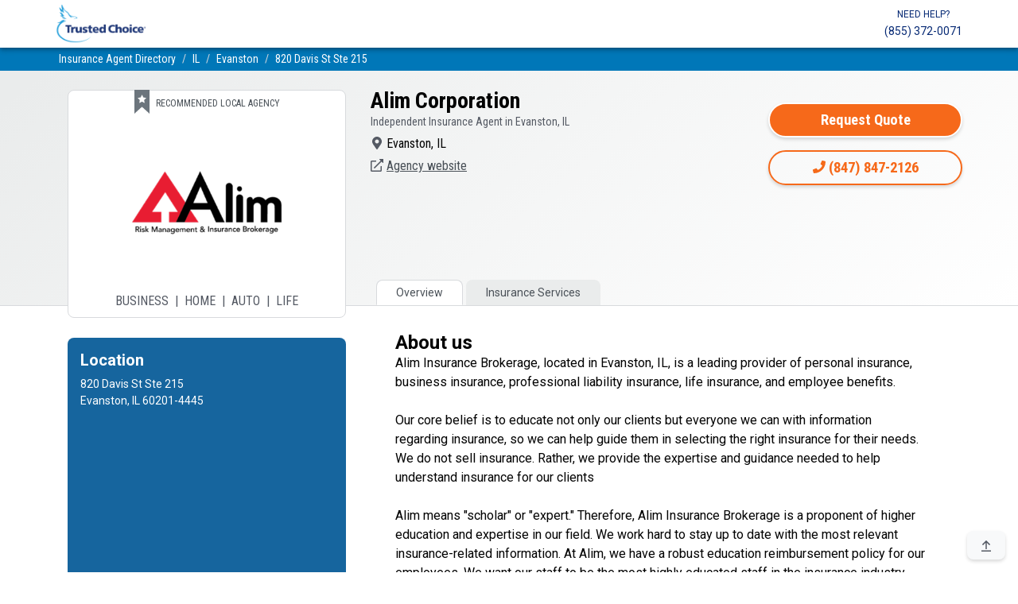

--- FILE ---
content_type: text/html;charset=UTF-8
request_url: https://www.trustedchoice.com/agency-profile/1117658/alim-corporation/
body_size: 25757
content:
<!--
  ~ Copyright (C) Consumer Agent Portal, LLC - All Rights Reserved
  ~ Unauthorized copying of this file, via any medium is strictly prohibited
  ~ Proprietary and confidential
  ~ Written by chouyouyang, July 07, 2022
  -->

<!DOCTYPE html>

<html lang="en" xml:lang="en">


















<head>
    <meta charset="utf-8"><meta name="viewport" content="width=device-width,initial-scale=1"> <script>(function (w, d, s, l, i) {
                w[l] = w[l] || [];
                w[l].push({
                    'gtm.start':
                        new Date().getTime(), event: 'gtm.js'
                });
                var f = d.getElementsByTagName(s)[0],
                    j = d.createElement(s), dl = l != 'dataLayer' ? '&l=' + l : '';
                j.async = true;
                j.src =
                    'https://www.googletagmanager.com/gtm.js?id=' + i + dl + '&gtm_auth=' + "t7NVvGnv5tNzTM9FMMoaWg" + '&gtm_preview=env-' + "54" + '&gtm_cookies_win=x';
                f.parentNode.insertBefore(j, f);
            })(window, document, 'script', 'dataLayer', 'GTM-M29M54M');</script> <title>Alim Corporation - Independent Insurance Agent in Evanston, IL 60201-4445</title><meta name="description" content="Alim Corporation, Alim Insurance Brokerage, located in Evanston, IL, is a leading provider of personal insurance, business insurance, professional liability"><link rel="canonical" href="https://www.insurancedirectory.com/agency-profile/1117658/alim-corporation/"> <meta name="google-site-verification" content="vNoOiPBbyYkwHseaO8azdq15a2EvE9LjQ2cMFFqcFUk"><meta name="msvalidate.01" content="90238126FFE538C031B971DBA7F9CB4B"><meta name="p:domain_verify" content="7e0f1194fb5d52275a33c70db7f1d047"><meta name="facebook-domain-verification" content="9fiuqotllvpqvc6jk3frgx2itexnxo">  <link rel="shortcut icon" href="/favicon.ico" type="image/x-icon"><link rel="icon" sizes="192x192" href="/favicon.ico"><link rel="apple-touch-icon" href="/apple-touch-icon.png"><link rel="apple-touch-icon" sizes="57x57" href="/apple-touch-icon-57x57.png"><link rel="apple-touch-icon" sizes="72x72" href="/apple-touch-icon-72x72.png"><link rel="apple-touch-icon" sizes="76x76" href="/apple-touch-icon-76x76.png"><link rel="apple-touch-icon" sizes="114x114" href="/apple-touch-icon-114x114.png"><link rel="apple-touch-icon" sizes="120x120" href="/apple-touch-icon-120x120.png"><link rel="apple-touch-icon" sizes="144x144" href="/apple-touch-icon-144x144.png"><link rel="apple-touch-icon" sizes="152x152" href="/apple-touch-icon-152x152.png"><link rel="apple-touch-icon" sizes="180x180" href="/apple-touch-icon-180x180.png">  <script type="text/javascript">var _iub=_iub||[];_iub.csConfiguration={countryDetection:!0,enableGdpr:!1,enableUspr:!0,floatingPreferencesButtonDisplay:"bottom-right",lang:"en",siteId:2741231,tcfPurposes:{2:"consent_only",7:"consent_only",8:"consent_only",9:"consent_only",10:"consent_only"},cookiePolicyId:75803826,banner:{backgroundColor:"#FFFFFF",backgroundOverlay:!0,closeButtonDisplay:!1,logo:null,position:"float-bottom-center",textColor:"#000000"}}</script><script type="text/javascript" src="//cs.iubenda.com/sync/2741231.js"></script><script type="text/javascript" src="//cdn.iubenda.com/cs/gpp/stub.js"></script><script type="text/javascript" src="//cdn.iubenda.com/cs/iubenda_cs.js" charset="UTF-8" async></script>  
    <style>.py-2{padding-bottom:.5rem!important}@font-face{font-family:Roboto;font-style:italic;font-weight:400;font-display:swap;src:url(https://fonts.gstatic.com/s/roboto/v29/KFOkCnqEu92Fr1Mu52xP.ttf) format('truetype')}@font-face{font-family:Roboto;font-style:normal;font-weight:300;font-display:swap;src:url(https://fonts.gstatic.com/s/roboto/v29/KFOlCnqEu92Fr1MmSU5vAw.ttf) format('truetype')}@font-face{font-family:Roboto;font-style:normal;font-weight:400;font-display:swap;src:url(https://fonts.gstatic.com/s/roboto/v29/KFOmCnqEu92Fr1Me5Q.ttf) format('truetype')}@font-face{font-family:Roboto;font-style:normal;font-weight:500;font-display:swap;src:url(https://fonts.gstatic.com/s/roboto/v29/KFOlCnqEu92Fr1MmEU9vAw.ttf) format('truetype')}@font-face{font-family:Roboto;font-style:normal;font-weight:700;font-display:swap;src:url(https://fonts.gstatic.com/s/roboto/v29/KFOlCnqEu92Fr1MmWUlvAw.ttf) format('truetype')}@font-face{font-family:Roboto;font-style:normal;font-weight:900;font-display:swap;src:url(https://fonts.gstatic.com/s/roboto/v29/KFOlCnqEu92Fr1MmYUtvAw.ttf) format('truetype')}@font-face{font-family:'Roboto Condensed';font-style:normal;font-weight:400;font-display:swap;src:url(https://fonts.gstatic.com/s/robotocondensed/v19/ieVl2ZhZI2eCN5jzbjEETS9weq8-59U.ttf) format('truetype')}@font-face{font-family:'Roboto Condensed';font-style:normal;font-weight:700;font-display:swap;src:url(https://fonts.gstatic.com/s/robotocondensed/v19/ieVi2ZhZI2eCN5jzbjEETS9weq8-32meKCM.ttf) format('truetype')}header,hgroup,main,nav,section{display:block}.h1,.h6,h1,h2,h4,h5,h6{margin-bottom:.5rem;font-family:Roboto,-apple-system,BlinkMacSystemFont,"Segoe UI","Helvetica Neue",Arial,"Noto Sans",sans-serif,"Apple Color Emoji","Segoe UI Emoji","Segoe UI Symbol","Noto Color Emoji";font-weight:700;line-height:1.2}h5{font-size:1.25rem}.mb-5{margin-bottom:3rem!important}.py-3{padding-bottom:1rem!important}ol,p,ul{margin-top:0;margin-bottom:1rem}.col-12,.col-lg-4,.col-lg-8,.col-md-6,.col-sm-10{position:relative;width:100%;padding-right:15px;padding-left:15px}:root{--blue:#007bff;--indigo:#6610f2;--purple:#6f42c1;--pink:#e83e8c;--red:#dc3545;--orange:#fd7e14;--yellow:#ffc107;--green:#28a745;--teal:#20c997;--cyan:#17a2b8;--white:#fff;--gray:#545963;--gray-dark:#343a40;--primary:#0077b8;--secondary:#f6691a;--success:#28a745;--info:#0077b8;--warning:#ffc107;--danger:#dc3545;--light:#f8f9fa;--dark:#343a40;--white:#fff;--breakpoint-xs:0;--breakpoint-sm:576px;--breakpoint-md:768px;--breakpoint-lg:992px;--breakpoint-xl:1200px;--font-family-sans-serif:"Roboto",-apple-system,BlinkMacSystemFont,"Segoe UI","Helvetica Neue",Arial,"Noto Sans",sans-serif,"Apple Color Emoji","Segoe UI Emoji","Segoe UI Symbol","Noto Color Emoji";--font-family-monospace:SFMono-Regular,Menlo,Monaco,Consolas,"Liberation Mono","Courier New",monospace}*,::after,::before{box-sizing:border-box}html{font-family:sans-serif;line-height:1.15;-webkit-text-size-adjust:100%;height:100%}aside,header,hgroup,main,nav,section{display:block}body{margin:0;font-family:Roboto,-apple-system,BlinkMacSystemFont,"Segoe UI","Helvetica Neue",Arial,"Noto Sans",sans-serif,"Apple Color Emoji","Segoe UI Emoji","Segoe UI Symbol","Noto Color Emoji";font-size:1rem;font-weight:400;line-height:1.5;color:#030303;text-align:left;background-color:#fff}h1,h2,h4,h5,h6{margin-top:0}dl,ol,p,ul{margin-top:0;margin-bottom:1rem}address{margin-bottom:1rem;font-style:normal;line-height:inherit}dt{font-weight:700}dd{margin-bottom:.5rem;margin-left:0}blockquote{margin:0 0 1rem}b,strong{font-weight:bolder}a{color:#035096;text-decoration:none;background-color:transparent}img{vertical-align:middle;border-style:none}button{border-radius:0}button{margin:0;font-family:inherit;font-size:inherit;line-height:inherit}button{overflow:visible}button{text-transform:none}[type=button],button{-webkit-appearance:button}[type=button]::-moz-focus-inner,button::-moz-focus-inner{padding:0;border-style:none}::-webkit-file-upload-button{font:inherit;-webkit-appearance:button}.h1,.h5,.h6,h1,h2,h4,h5,h6{margin-bottom:.5rem;font-family:Roboto,-apple-system,BlinkMacSystemFont,"Segoe UI","Helvetica Neue",Arial,"Noto Sans",sans-serif,"Apple Color Emoji","Segoe UI Emoji","Segoe UI Symbol","Noto Color Emoji";font-weight:700;line-height:1.2}.h1,h1{font-size:2.5rem}@media (max-width:1200px){.h1,h1{font-size:calc(1.375rem + 1.5vw)}}h2{font-size:2rem}@media (max-width:1200px){h2{font-size:calc(1.325rem + .9vw)}}h4{font-size:1.5rem}@media (max-width:1200px){h4{font-size:calc(1.275rem + .3vw)}}.h5,h5{font-size:1.25rem}.h6,h6{font-size:1rem}hr{box-sizing:content-box;height:0;overflow:visible;margin-top:1rem;margin-bottom:1rem;border:0;border-top:1px solid rgba(0,0,0,.1)}small{font-size:80%;font-weight:400}.list-inline-item{display:inline-block}.list-inline-item:not(:last-child){margin-right:.5rem}.blockquote{margin-bottom:1rem;font-size:1.25rem}.container{width:100%;padding-right:15px;padding-left:15px;margin-right:auto;margin-left:auto}@media (min-width:576px){.container{max-width:540px}}@media (min-width:768px){.container{max-width:720px}}@media (min-width:992px){.container{max-width:960px}}@media (min-width:1200px){.container{max-width:1140px}}.row{display:flex;flex-wrap:wrap;margin-right:-15px;margin-left:-15px}.col-10,.col-12,.col-2,.col-lg-4,.col-lg-8,.col-md-6,.col-sm-10{position:relative;width:100%;padding-right:15px;padding-left:15px}.col-2{flex:0 0 16.66666667%;max-width:16.66666667%}.col-10{flex:0 0 83.33333333%;max-width:83.33333333%}.col-12{flex:0 0 100%;max-width:100%}@media (min-width:576px){.col-sm-10{flex:0 0 83.33333333%;max-width:83.33333333%}}@media (min-width:768px){.col-md-6{flex:0 0 50%;max-width:50%}}@media (min-width:992px){.col-lg-4{flex:0 0 33.33333333%;max-width:33.33333333%}.col-lg-8{flex:0 0 66.66666667%;max-width:66.66666667%}.order-lg-1{order:1}.order-lg-12{order:12}}.btn{display:inline-block;font-family:"Roboto Condensed",-apple-system,BlinkMacSystemFont,"Segoe UI","Helvetica Neue",Arial,"Noto Sans",sans-serif,"Apple Color Emoji","Segoe UI Emoji","Segoe UI Symbol","Noto Color Emoji";font-weight:400;color:#030303;text-align:center;vertical-align:middle;background-color:transparent;border:2px solid transparent;padding:.375rem 1rem;font-size:1rem;line-height:1.5;border-radius:25px}.btn-primary{color:#fff;background-color:#0077b8}.btn-info{color:#fff;background-color:#0077b8}.btn-light{color:#030303;background-color:#f8f9fa}.btn-outline-secondary{color:#f6691a}.btn-sm{padding:.25rem 1rem;font-size:.875rem;line-height:1.5;border-radius:25px}.btn-block{display:block;width:100%}.fade:not(.show){opacity:0}.collapse:not(.show){display:none}.nav{display:flex;flex-wrap:wrap;padding-left:0;margin-bottom:0;list-style:none}.nav-link{display:block;padding:.5rem 1rem}.nav-tabs{border-bottom:1px solid #d8dadd}.nav-tabs .nav-link{margin-bottom:-1px;border:1px solid transparent;border-top-left-radius:.5rem;border-top-right-radius:.5rem}.nav-tabs .nav-link.active{color:#495057;background-color:#fff;border-color:#d8dadd #d8dadd #fff}.tab-content>.tab-pane{display:none}.tab-content>.active{display:block}.navbar{position:relative;display:flex;flex-wrap:wrap;align-items:center;justify-content:space-between;padding:.5rem 1rem}.navbar .container{display:flex;flex-wrap:wrap;align-items:center;justify-content:space-between}.navbar-brand{display:inline-block;padding-top:.3125rem;padding-bottom:.3125rem;margin-right:1rem;font-size:1.25rem;line-height:inherit;white-space:nowrap}.navbar-text{display:inline-block;padding-top:.5rem;padding-bottom:.5rem}.navbar-collapse{flex-basis:100%;flex-grow:1;align-items:center}.navbar-expand{flex-flow:row nowrap;justify-content:flex-start}.navbar-expand>.container{padding-right:0;padding-left:0;flex-wrap:nowrap}.navbar-expand .navbar-collapse{display:flex!important;flex-basis:auto}.navbar-light .navbar-brand{color:rgba(0,0,0,.9)}.navbar-light .navbar-text{color:rgba(0,0,0,.5)}.navbar-light .navbar-text a{color:rgba(0,0,0,.9)}.card-header{padding:.75rem 1.25rem;margin-bottom:0;background-color:rgba(0,0,0,.03);border-bottom:1px solid rgba(0,0,0,.125)}.card-header:first-child{border-radius:calc(.5rem - 1px) calc(.5rem - 1px) 0 0}.breadcrumb{display:flex;flex-wrap:wrap;padding:.75rem 1rem;margin-bottom:1rem;list-style:none;background-color:#eaecec;border-radius:.5rem}.breadcrumb-item+.breadcrumb-item{padding-left:.5rem}.breadcrumb-item+.breadcrumb-item::before{float:left;padding-right:.5rem;color:#545963;content:"/"}.breadcrumb-item.active{color:#545963}.badge{display:inline-block;padding:.25em .4em;font-size:75%;font-weight:700;line-height:1;text-align:center;white-space:nowrap;vertical-align:baseline;border-radius:.5rem}.list-group{display:flex;flex-direction:column;padding-left:0;margin-bottom:0;border-radius:.5rem}.list-group-item{position:relative;display:block;padding:.75rem 1.25rem;background-color:#fff;border:1px solid rgba(0,0,0,.125)}.list-group-item:first-child{border-top-left-radius:inherit;border-top-right-radius:inherit}.list-group-item:last-child{border-bottom-right-radius:inherit;border-bottom-left-radius:inherit}.list-group-item+.list-group-item{border-top-width:0}.list-group-flush{border-radius:0}.list-group-flush>.list-group-item{border-width:0 0 1px}.list-group-flush>.list-group-item:last-child{border-bottom-width:0}.close{float:right;font-size:1.5rem;font-weight:700;line-height:1;color:#000;text-shadow:0 1px 0 #fff;opacity:.5}@media (max-width:1200px){.close{font-size:calc(1.275rem + .3vw)}}button.close{padding:0;background-color:transparent;border:0}.toast{flex-basis:350px;max-width:350px;font-size:.875rem;background-color:rgba(255,255,255,.85);background-clip:padding-box;border:1px solid rgba(0,0,0,.1);box-shadow:0 .25rem .75rem rgba(0,0,0,.1);opacity:0;border-radius:.25rem}.toast.hide{display:none}.toast-header{display:flex;align-items:center;padding:.25rem .75rem;color:#545963;background-color:rgba(255,255,255,.85);background-clip:padding-box;border-bottom:1px solid rgba(0,0,0,.05);border-top-left-radius:calc(.25rem - 1px);border-top-right-radius:calc(.25rem - 1px)}.toast-body{padding:.75rem}.modal{position:fixed;top:0;left:0;z-index:1050;display:none;width:100%;height:100%;overflow:hidden;outline:0}.modal-dialog{position:relative;width:auto;margin:.5rem}.modal.fade .modal-dialog{transform:translate(0,-50px)}.modal-dialog-centered{display:flex;align-items:center;min-height:calc(100% - 1rem)}.modal-dialog-centered::before{display:block;height:calc(100vh - 1rem);height:-webkit-min-content;height:-moz-min-content;height:min-content;content:""}.modal-content{position:relative;display:flex;flex-direction:column;width:100%;background-color:#fff;background-clip:padding-box;border:1px solid rgba(0,0,0,.2);border-radius:25px;outline:0}.modal-header{display:flex;align-items:flex-start;justify-content:space-between;padding:1rem;border-bottom:1px solid #d8dadd;border-top-left-radius:24px;border-top-right-radius:24px}.modal-header .close{padding:1rem;margin:-1rem -1rem -1rem auto}.modal-title{margin-bottom:0;line-height:1.5}.modal-body{position:relative;flex:1 1 auto;padding:1rem}.modal-footer{display:flex;flex-wrap:wrap;align-items:center;justify-content:flex-end;padding:.75rem;border-top:1px solid #d8dadd;border-bottom-right-radius:24px;border-bottom-left-radius:24px}.modal-footer>*{margin:.25rem}@media (min-width:576px){.modal-dialog{max-width:500px;margin:1.75rem auto}.modal-dialog-centered{min-height:calc(100% - 3.5rem)}.modal-dialog-centered::before{height:calc(100vh - 3.5rem);height:-webkit-min-content;height:-moz-min-content;height:min-content}}.carousel{position:relative}.carousel-inner{position:relative;width:100%;overflow:hidden}.carousel-inner::after{display:block;clear:both;content:""}.carousel-item{position:relative;display:none;float:left;width:100%;margin-right:-100%;-webkit-backface-visibility:hidden;backface-visibility:hidden}.carousel-item.active{display:block}.carousel-control-next,.carousel-control-prev{position:absolute;top:0;bottom:0;z-index:1;display:flex;align-items:center;justify-content:center;width:15%;color:#fff;text-align:center;opacity:.5}.carousel-control-prev{left:0}.carousel-control-next{right:0}.bg-success{background-color:#28a745!important}.bg-light{background-color:#f8f9fa!important}.bg-white{background-color:#fff!important}.bg-transparent{background-color:transparent!important}.border{border:1px solid #d8dadd!important}.border-top{border-top:1px solid #d8dadd!important}.border-bottom{border-bottom:1px solid #d8dadd!important}.border-0{border:0!important}.border-bottom-0{border-bottom:0!important}.border-dark{border-color:#343a40!important}.rounded{border-radius:.5rem!important}.rounded-0{border-radius:0!important}.d-none{display:none!important}.d-inline-block{display:inline-block!important}.d-block{display:block!important}.d-flex{display:flex!important}@media (min-width:768px){.d-md-block{display:block!important}}@media (min-width:992px){.modal-lg{max-width:800px}.d-lg-flex{display:flex!important}}.embed-responsive{position:relative;display:block;width:100%;padding:0;overflow:hidden}.embed-responsive::before{display:block;content:""}.embed-responsive .embed-responsive-item,.embed-responsive iframe{position:absolute;top:0;bottom:0;left:0;width:100%;height:100%;border:0}.embed-responsive-1by1::before{padding-top:100%}.flex-row{flex-direction:row!important}.flex-column{flex-direction:column!important}.flex-wrap{flex-wrap:wrap!important}.justify-content-start{justify-content:flex-start!important}.justify-content-center{justify-content:center!important}.justify-content-between{justify-content:space-between!important}.align-items-center{align-items:center!important}.align-content-center{align-content:center!important}.align-self-center{align-self:center!important}.position-fixed{position:fixed!important}.sr-only{position:absolute;width:1px;height:1px;padding:0;margin:-1px;overflow:hidden;clip:rect(0,0,0,0);white-space:nowrap;border:0}.w-25{width:25%!important}.w-75{width:75%!important}.w-100{width:100%!important}.h-100{height:100%!important}.m-0{margin:0!important}.mb-0{margin-bottom:0!important}.mt-1,.my-1{margin-top:.25rem!important}.mr-1{margin-right:.25rem!important}.mb-1,.my-1{margin-bottom:.25rem!important}.m-2{margin:.5rem!important}.mt-2{margin-top:.5rem!important}.mr-2,.mx-2{margin-right:.5rem!important}.mb-2{margin-bottom:.5rem!important}.ml-2,.mx-2{margin-left:.5rem!important}.m-3{margin:1rem!important}.mt-3,.my-3{margin-top:1rem!important}.mb-3,.my-3{margin-bottom:1rem!important}.mb-4{margin-bottom:1.5rem!important}.my-5{margin-top:3rem!important}.mb-5,.my-5{margin-bottom:3rem!important}.p-0{padding:0!important}.pt-0,.py-0{padding-top:0!important}.py-0{padding-bottom:0!important}.pl-0{padding-left:0!important}.pt-1,.py-1{padding-top:.25rem!important}.px-1{padding-right:.25rem!important}.py-1{padding-bottom:.25rem!important}.px-1{padding-left:.25rem!important}.p-2{padding:.5rem!important}.pt-2,.py-2{padding-top:.5rem!important}.px-2{padding-right:.5rem!important}.pb-2,.py-2{padding-bottom:.5rem!important}.px-2{padding-left:.5rem!important}.p-3{padding:1rem!important}.pt-3,.py-3{padding-top:1rem!important}.pb-3,.py-3{padding-bottom:1rem!important}.p-4{padding:1.5rem!important}.pt-4{padding-top:1.5rem!important}.px-4{padding-right:1.5rem!important}.px-4{padding-left:1.5rem!important}.mx-n2{margin-right:-.5rem!important}.mx-n2{margin-left:-.5rem!important}.mx-n3{margin-right:-1rem!important}.mx-n3{margin-left:-1rem!important}.mr-auto,.mx-auto{margin-right:auto!important}.ml-auto,.mx-auto{margin-left:auto!important}@media (min-width:576px){.mx-sm-2{margin-right:.5rem!important}.mx-sm-2{margin-left:.5rem!important}.px-sm-4{padding-right:1.5rem!important}.px-sm-4{padding-left:1.5rem!important}}@media (min-width:768px){.mb-md-0{margin-bottom:0!important}.mb-md-1{margin-bottom:.25rem!important}.m-md-2{margin:.5rem!important}.px-md-0{padding-right:0!important}.px-md-0{padding-left:0!important}.pl-md-3{padding-left:1rem!important}.p-md-4{padding:1.5rem!important}.py-md-4{padding-top:1.5rem!important}.py-md-4{padding-bottom:1.5rem!important}.m-md-auto{margin:auto!important}}.text-left{text-align:left!important}.text-center{text-align:center!important}@media (min-width:992px){.my-lg-3{margin-top:1rem!important}.my-lg-3{margin-bottom:1rem!important}.mx-lg-5{margin-right:3rem!important}.mx-lg-5{margin-left:3rem!important}.pb-lg-4{padding-bottom:1.5rem!important}.px-lg-5{padding-right:3rem!important}.px-lg-5{padding-left:3rem!important}.mt-lg-n2{margin-top:-.5rem!important}.mt-lg-n4{margin-top:-1.5rem!important}.mb-lg-n6{margin-bottom:-4rem!important}.text-lg-right{text-align:right!important}}.text-uppercase{text-transform:uppercase!important}.font-weight-light{font-weight:300!important}.font-weight-normal{font-weight:400!important}.font-weight-bold{font-weight:700!important}.font-italic{font-style:italic!important}.text-dark{color:#343a40!important}.text-white{color:#fff!important}.text-muted{color:#545963!important}.text-decoration-none{text-decoration:none!important}.bg-gray-200{background-color:#eaecec!important}.bg-tc-blue-500{background-color:#0077b8!important}.bg-tc-blue-700{background-color:#16659e!important}.bg-tc-blue-800{background-color:#062974!important}.shadow-4{box-shadow:0 2px 4px -1px rgba(0,0,0,.2),0 4px 5px 0 rgba(0,0,0,.14),0 1px 10px 0 rgba(0,0,0,.12)}.shadow-6{box-shadow:0 3px 5px -1px rgba(0,0,0,.2),0 6px 10px 0 rgba(0,0,0,.14),0 1px 18px 0 rgba(0,0,0,.12)}.shadow-24{box-shadow:0 11px 15px -7px rgba(0,0,0,.2),0 24px 38px 3px rgba(0,0,0,.14),0 9px 46px 8px rgba(0,0,0,.12)}.text-gray-700{color:#495057}.text-tc-blue-500{color:#0077b8}.text-tc-blue-800{color:#062974}.text-xs{font-size:.75rem}.text-sm{font-size:.875rem}.text-base{font-size:1rem}.text-lg{font-size:1.125rem}.text-xl{font-size:1.25rem}.text-3xl{font-size:1.75rem}.font-condensed{font-family:"Roboto Condensed",-apple-system,BlinkMacSystemFont,"Segoe UI","Helvetica Neue",Arial,"Noto Sans",sans-serif,"Apple Color Emoji","Segoe UI Emoji","Segoe UI Symbol","Noto Color Emoji"}.lh-1{line-height:1}.lh-sm{line-height:1.25}.lh-lg{line-height:2}.font-roboto-condensed{font-family:'roboto condensed',sans-serif}.img-orange-500{-webkit-filter:invert(49%) sepia(16%) saturate(4415%) hue-rotate(349deg) brightness(97%) contrast(98%);filter:invert(49%) sepia(16%) saturate(4415%) hue-rotate(349deg) brightness(97%) contrast(98%)}.img-blue-500{-webkit-filter:invert(31%) sepia(68%) saturate(1402%) hue-rotate(173deg) brightness(97%) contrast(101%);filter:invert(31%) sepia(68%) saturate(1402%) hue-rotate(173deg) brightness(97%) contrast(101%)}.img-blue-600{-webkit-filter:invert(19%) sepia(69%) saturate(3216%) hue-rotate(196deg) brightness(84%) contrast(98%);filter:invert(19%) sepia(69%) saturate(3216%) hue-rotate(196deg) brightness(84%) contrast(98%)}.img-gray-600{-webkit-filter:invert(33%) sepia(16%) saturate(363%) hue-rotate(182deg) brightness(93%) contrast(81%);filter:invert(33%) sepia(16%) saturate(363%) hue-rotate(182deg) brightness(93%) contrast(81%)}.img-white-800{-webkit-filter:invert(100%) sepia(2%) saturate(641%) hue-rotate(200deg) brightness(121%) contrast(100%);filter:invert(100%) sepia(2%) saturate(641%) hue-rotate(200deg) brightness(121%) contrast(100%)}.list-inline-divided{padding-left:0;list-style:none}.list-inline-divided .list-inline-item:not(:last-child){margin-right:.25rem}.list-inline-divided .list-inline-item:not(:last-child)::after{content:" |";margin-left:calc(.25rem)}#header.navbar-light{background-color:#fff}#header.navbar-light .header-cta .header-cta-label,#header.navbar-light .header-cta a{color:#062974}#back-to-top{position:fixed;right:16px;bottom:16px}.btn-primary{font-weight:700;border-color:#fff;box-shadow:0 .15rem .25rem rgba(0,0,0,.15)}.btn-outline-secondary{font-weight:700;border-color:#f6691a;box-shadow:0 .15rem .25rem rgba(0,0,0,.15)}.btn-info{font-weight:700;border-color:#fff;box-shadow:0 .15rem .25rem rgba(0,0,0,.15)}.btn-light{font-weight:700;border-color:#fff;box-shadow:0 .15rem .25rem rgba(0,0,0,.15)}span.svg-ranking{position:relative;vertical-align:middle}span.svg-ranking span{position:absolute;background-repeat:repeat-x;height:100%}span.svg-ranking span.full{-webkit-filter:invert(81%) sepia(47%) saturate(932%) hue-rotate(344deg) brightness(106%) contrast(101%);filter:invert(81%) sepia(47%) saturate(932%) hue-rotate(344deg) brightness(106%) contrast(101%);z-index:1;background-image:url(/icons/solid/star.svg);left:0}span.svg-ranking span.empty{-webkit-filter:invert(17%) sepia(6%) saturate(1201%) hue-rotate(169deg) brightness(97%) contrast(84%);filter:invert(17%) sepia(6%) saturate(1201%) hue-rotate(169deg) brightness(97%) contrast(84%);opacity:.2;width:100%;right:0;background-image:url(/icons/solid/star.svg)}body{display:flex;flex-direction:column;height:100%}main{flex:1 0 auto}img{max-width:100%}#agency-profile header{background-image:linear-gradient(360deg,#fff 0,#eaecec 91%)}#agency-profile #agency-profile-header-details .list-inline-divided .list-inline-item:not(:last-child)::after{content:" \00b7"}#agency-profile #agency-profile-header-details a{color:#495057}#agency-profile #agency-profile-btn-container .btn{min-width:165px}#agency-profile .nav-tabs{margin-top:-.05rem!important}#agency-profile .nav-tabs a{color:#495057}#agency-profile .nav-link{background-color:#eaecec;padding:.3rem .75rem}#agency-profile .nav-link.active{background-color:#fff}#agency-profile aside{font-size:.875rem}#agency-profile aside .embed-responsive{max-height:275px}#agency-profile #team-members img{max-height:8rem;max-width:8rem}#agency-profile section#cl-appetite li,#agency-profile section#pl-appetite li{flex-basis:100%}@media (min-width:768px){#agency-profile #agency-profile-btn-container .btn{min-width:244px}#agency-profile section#cl-appetite li,#agency-profile section#pl-appetite li{flex-basis:50%}.nav-tabs{line-height:1.5}}.nav-tabs{overflow-x:auto;overflow-y:hidden;flex-wrap:nowrap}.nav-tabs>li{float:none}#agency-profile-reviews p{line-height:1.75}#agency-profile-reviews .list-group-item{padding-right:1.5rem;padding-left:1.5rem}#agency-profile-breadcrumb{font-size:.875rem}#agency-profile-breadcrumb .breadcrumb-item::before{color:#d8dadd}#agency-profile-logo-container{min-height:10rem}#agency-profile-logo-container img{max-width:14rem;max-height:10rem}#agency-profile-logo-container.state-partner span{font-size:12px}#agency-profile-logo-container.state-partner{min-height:auto}@media (min-width:992px){#agency-profile header{background-image:linear-gradient(320deg,#fff 0,#eaecec 91%);border-bottom:1px solid #d8dadd}#agency-profile-logo-container{min-height:12rem}#agency-profile-logo-container img{max-width:16rem;max-height:12rem}#agency-profile-logo-container.state-partner img{max-width:12rem;max-height:7rem}}#agency-profile-professional-badge{padding:0 15px}#agency-profile-review-carousel blockquote{width:84%;font-size:1rem;overflow:hidden;display:-webkit-box;-webkit-box-orient:vertical;-webkit-line-clamp:6}#agency-profile-lob-content .list-group-item [data-toggle=collapse].collapsed .lob-content-minus{display:none}a .orange-phone-img{display:inline}a .white-phone-img{display:none}</style>

    <meta name="_csrf" content="822e2b52-b7e1-403f-8c69-dbbecceb6cf1">

    <!-- Add the structured data for agency profile -->
    <script type="application/ld+json">{
  "@context" : "https://schema.org/",
  "@type" : "InsuranceAgency",
  "name" : "Alim Corporation",
  "legalName" : "Alim Corporation",
  "telephone" : "(847) 847-2126",
  "email" : "mali@aliminsurance.com",
  "description" : "Alim Insurance Brokerage, located in Evanston, IL, is a leading provider of personal insurance, business insurance, professional liability insurance, life insurance, and employee benefits. Our core belief is to educate not only our clients but everyone we can with... read more about Alim Corporation, Evanston, IL 60201-4445",
  "areaServed" : [ "Illinois" ],
  "image" : "https://www.trustedchoice.com/agency/default-agency-image",
  "address" : {
    "@type" : "PostalAddress",
    "streetAddress" : [ "820 Davis St Ste 215" ],
    "addressLocality" : "Evanston",
    "addressRegion" : "IL",
    "postalCode" : "60201-4445"
  },
  "geo" : {
    "@type" : "GeoCoordinates",
    "latitude" : 42.04679,
    "longitude" : -87.68219,
    "postalCode" : "60201-4445",
    "address" : {
      "@type" : "PostalAddress",
      "streetAddress" : [ "820 Davis St Ste 215" ],
      "addressLocality" : "Evanston",
      "addressRegion" : "IL",
      "postalCode" : "60201-4445"
    },
    "addressCountry" : {
      "@type" : "Country",
      "name" : "US"
    }
  },
  "openingHours" : "Mo 09:00-17:00,Tu 09:00-17:00,We 09:00-17:00,Th 09:00-17:00,Fr 09:00-17:00"
}</script>

    <script>
        var viewCookie = getCookie("productViews");
        var membershipId = "1117658";

        if (viewCookie != null && viewCookie != "") {
            var membershipIds = viewCookie.split("|");
            var membershipIdExists = false;
            var membershipIdsLength = membershipIds.length;
            //could use array.indexOf here but would not be supported on all browsers (e.g. IE8)
            for (var i = 0; i < membershipIdsLength; i++) {
                if (membershipIds[i] == membershipId) {
                    membershipIdExists = true;
                    break;
                }
            }
            if (!membershipIdExists) {
                setCookie("productViews", viewCookie + "|" + membershipId, 1);
                setDataLayer();
            }
        } else {
            setCookie("productViews", membershipId, 1);
            setDataLayer();
        }

        //grabbed from https://www.w3schools.com/js/js_cookies.asp
        function setCookie(cname, cvalue, exdays) {
            var d = new Date();
            d.setTime(d.getTime() + (exdays * 24 * 60 * 60 * 1000));
            var expires = "expires=" + d.toUTCString();
            document.cookie = cname + "=" + cvalue + ";" + expires + ";path=/";
        }

        function getCookie(cname) {
            var name = cname + "=";
            var decodedCookie = decodeURIComponent(document.cookie);
            var ca = decodedCookie.split(';');
            for (var i = 0; i < ca.length; i++) {
                var c = ca[i];
                while (c.charAt(0) == ' ') {
                    c = c.substring(1);
                }
                if (c.indexOf(name) == 0) {
                    return c.substring(name.length, c.length);
                }
            }
            return "";
        }

        function setDataLayer() {
            window.dataLayer.push({
                ecommerce: {
                    detail: {  //product detail action
                        products: [{
                            name: "Alim Corporation",
                            id: "1117658",
                            brand: "",
                            variant: "60201-4445",
                            list: 'Agency Profile',
                            category: 'Agency'
                        }] //product detail object
                    }
                },
                event: 'eEcommerceEvent'
            });
        }
    </script>
</head>

<body id="agency-profile">
<noscript><iframe src="https://www.googletagmanager.com/ns.html?id=GTM-M29M54M&amp;gtm_auth=t7NVvGnv5tNzTM9FMMoaWg&amp;gtm_preview=env-54&amp;gtm_cookies_win=x" height="0" width="0" style="display:none;visibility:hidden"></iframe></noscript> 

<header class="pb-lg-4">
    <nav id="header" class="navbar navbar-expand shadow-4 py-0 navbar-light"><div class="container"><a class="navbar-brand" href="/"><img src="/tc-logo-fullcolor.png" height="50" width="114" alt="TrustedChoice.com"></a><div class="collapse navbar-collapse"><div class="header-cta navbar-text text-uppercase text-center ml-auto py-0"><div class="header-cta-label text-xs">Need help?</div><a class="text-sm" href="tel:8553720071">(855) 372-0071</a></div></div></div></nav>

    

    <nav id="agency-profile-breadcrumb" class="bg-tc-blue-500 text-white font-condensed" aria-label="breadcrumb">
        <div class="container py-1 px-1">
            <ol class="breadcrumb m-0 p-0 bg-transparent">
                <li class="breadcrumb-item"><a class="text-white" href="/agent/">Insurance Agent Directory</a></li>
                <li class="breadcrumb-item">
                    <a class="text-white" href="/agent/il/">IL</a>
                </li>
                <li class="breadcrumb-item">
                    <a class="text-white"
                       href="/agent/il/evanston/">Evanston</a>
                </li>
                <li class="breadcrumb-item text-white active bold" aria-current="page">820 Davis St Ste 215</li>
            </ol>
        </div>
    </nav>

    <div class="container m-md-auto py-2 py-md-4">
        <div class="row">
            <div class="col-sm-10 col-md-6 col-lg-4 mb-4 mb-md-0">
                <div class="rounded border d-flex flex-column justify-content-between bg-white pt-1 mb-lg-n6">
                    <div id="agency-profile-professional-badge"
                         class="card-header d-flex align-items-center bg-transparent border-0 font-roboto-condensed py-0 text-gray-700 text-uppercase text-xs justify-content-center">
                        
                        <img src='/dark-grey-flag-with-star.svg'
                             alt="A TrustedChoice.com recommended local Trusted Choice independent insurance agency, with elite-level expertise, is here to assist you with your insurance needs. Your protection is their priority."
                             title="A TrustedChoice.com recommended local Trusted Choice independent insurance agency, with elite-level expertise, is here to assist you with your insurance needs. Your protection is their priority."
                             data-toggle="tooltip"
                             data-placement="top"
                             width="19"
                             height="30">
                        <span class="lh-sm ml-2">Recommended Local Agency</span>
                    </div>
                    <div class="text-center">
                        <div id="agency-profile-logo-container"
                             class="mx-auto my-1 my-lg-3 d-flex flex-column align-items-center justify-content-center">
                            <img class="rounded"
                                 src="/agency/38266/image"
                                 alt="Alim Corporation">
                        </div>
                    </div>
                    <ul id="agency-profile-lob-keywords"
                        class="font-condensed list-inline-divided text-center text-muted text-uppercase mb-2">
                        
                            <li class="list-inline-item">Business</li>
                        
                            <li class="list-inline-item">Home</li>
                        
                            <li class="list-inline-item">Auto</li>
                        
                            <li class="list-inline-item">Life</li>
                        
                    </ul>
                </div>
            </div>
            <div class="col-12 col-md-6 col-lg-8 pl-md-3">
                <div class="row">
                    <div class="col-lg-8">
                        <div class="d-flex align-items-top">
                            <hgroup>
                                <h1 class="mb-1 text-3xl lh-1" style="font-family: 'Roboto Condensed', sans-serif;">Alim Corporation</h1>
                                <h2 class="text-sm mb-2 text-muted font-weight-normal font-condensed">Independent Insurance Agent in Evanston, IL</h2>
                            </hgroup>
                        </div>

                        
                        <div id="agency-profile-header-details">
                            
                            <div class="mb-2 mb-md-1 font-condensed list-inline-divided">
                                <address class="list-inline-item mb-0">
                                    <img class="img-gray-600 mb-1" src="/icons/solid/map-marker-alt.svg" width="16"
                                         height="16" alt="">
                                    <span>Evanston, IL</span>
                                </address>
                                
                            </div>
                            <div id="agency-email" class="d-none">
                                <a class="mb-2 mb-md-1 d-block" href="mailto:mali@aliminsurance.com">
                                    <img class="img-gray-600 mb-1" src="/icons/solid/envelope.svg" width="16"
                                         height="16" alt="">
                                    <span class="font-condensed">mali@aliminsurance.com</span>
                                </a>
                            </div>
                            <div class="mb-2 mb-md-1 font-condensed">
                                <a target="_blank" style='text-decoration: underline;' href="http://www.aliminsurance.com"
                                   rel="noopener">
                                    <img class="img-gray-600 mr-1 mb-1" src="/icons/regular/external-link-alt.svg"
                                         width="16" height="16" alt="">Agency website</a>
                            </div>
                            
                        </div>
                    </div>
                    <!-- BUTTONS GO HERE-->
                    <div id="agency-profile-btn-container"
                         class="col-lg-4 px-md-0 text-center text-md-left text-lg-right">
                        
                        
                            
                            
                                <a class="btn btn-secondary mt-3 mr-3 mr-lg-0"
                                   href="/find-an-agent/?a=1117658"
                                   onclick="window.dataLayer.push({'ctaReferrerUrl': window.location.pathname,'event': 'setCustomDimensions'});">
                                    Request Quote
                                </a>
                            
                            
                        
                        <a href="tel:(847) 847-2126" class="btn btn-outline-secondary mt-3">
                            <img class="img-orange-500 orange-phone-img mb-1" src="/icons/solid/phone.svg" width="16"
                                 height="16" alt="">
                            <img class="img-white-800 white-phone-img mb-1" src="/icons/solid/phone.svg" width="16"
                                 height="16" alt="">
                            <span>(847) 847-2126</span>
                        </a>
                    </div>
                </div>
            </div>
        </div>
    </div>
</header>

<main class="container">
    <div class="row mt-lg-n2">
        <div class="col-lg-8 order-lg-12 mt-3 mt-lg-n4">
            
                <ul class="nav nav-tabs mx-n2 lh-sm mx-sm-2 text-center flex-nowrap"
                    id="profile-tabs"
                    role="tablist">
                    <li class="nav-item mr-1 text-sm" role="presentation">
                        <a class="nav-link px-2 px-sm-4 h-100 active" id="overview-tab" data-toggle="tab"
                           href="#overview" role="tab"
                           aria-controls="overview" aria-selected="true">Overview</a>
                    </li>
                    <li class="nav-item mr-1 text-sm" role="presentation">
                        <a class="nav-link px-2 px-sm-4" id="coverages-tab" data-toggle="tab" href="#coverages"
                           role="tab"
                           aria-controls="coverages" aria-selected="false">Insurance Services</a>
                    </li>
                    
                    
                </ul>
                <div class="mb-4 m-md-2 pt-4 p-md-4">
                    <div class="tab-content" id="tabContent">
                        <div class="tab-pane fade show active" id="overview" role="tabpanel"
                             aria-labelledby="overview-tab">
                            <section id="agency-profile-description" class="mb-5">
                                <h3 class="h4 mb-0">About us</h3>
                                
                                
                                    <div class="mb-5"><p>Alim Insurance Brokerage, located in Evanston, IL, is a leading provider of personal insurance, business insurance, professional liability insurance, life insurance, and employee benefits.<br/><br/>Our core belief is to educate not only our clients but everyone we can with information regarding insurance,  so we can help guide them in selecting the right insurance for their needs. We do not sell insurance. Rather, we provide the expertise and guidance needed to help understand insurance for our clients<br/><br/>Alim means "scholar" or "expert." Therefore, Alim Insurance Brokerage is a proponent of higher education and expertise in our field. We work hard to stay up to date with the most relevant insurance-related information. At Alim, we have a robust education reimbursement policy for our employees. We want our staff to be the most highly educated staff in the insurance industry.<br/><br/>What does all of that mean for you? Well, it means that when you have a question about your insurance, we'll be able to provide you with a timely and accurate answer. We keep up to date on the industry to make sure you're getting the right coverage for your needs at a competitive price.<br/></p></div>
                                    
                                
                            </section>
                            <!-- todo replace with top 10 recent reviews carousel --->

                            
                            

                            
                        </div>
                        <div class="tab-pane fade" id="coverages" role="tabpanel" aria-labelledby="coverages-tab">
                            
                                <section class="mb-4">
                                    <h3 class="h4">States we serve</h3>
                                    <ul class="d-flex justify-content-start pl-0 flex-wrap">
                                        <li class="badge bg-gray-200 rounded-0 lh-sm px-2 mr-1 mb-1 text-sm font-weight-normal">Illinois</li>
                                    </ul>
                                </section>
                                <h3 class="h4 mt-3 mb-2" id="all-coverages">Our insurance coverages</h3>
                                <section id="pl-appetite" class="mb-4">
                                    <h4 class="text-base">Personal insurance coverage</h4>
                                    <ul class="d-flex flex-row flex-wrap">
                                        <li>Automobile</li>
                                        <li>Condo</li>
                                        <li>Home</li>
                                        <li>Renters</li>
                                    </ul>
                                </section>

                                <section id="cl-appetite" class="mb-4">
                                    <h4 class="h6">Business insurance coverage</h4>
                                    <ul class="d-flex flex-row flex-wrap">
                                        <li>Business Owners Package (BOP)</li>
                                        <li>Business Vehicle</li>
                                        <li>General Liability</li>
                                        <li>Property</li>
                                    </ul>
                                </section>

                                <section id="life-appetite" class="mb-4">
                                    <h4 class="h6">Life & Annuities coverage</h4>
                                    <ul class="d-flex flex-row flex-wrap">
                                        <li>Annuities</li>
                                        <li>Life</li>
                                    </ul>
                                </section>

                                

                                <section id="company-partners" class="mb-4">
                                    <h3 class="h4">Recommended insurance company partners</h3>
                                    <ul class="d-flex flex-row flex-wrap text-lg pl-0 pl-sm-4">
                                        <li class="d-flex flex-row lh-sm my-1">
                                            <a href="/insurance-companies/foremost/">Foremost</a>
                                            <img class="img-orange-500 mb-1" src="/icons/solid/arrow-circle-right.svg"
                                                 width="16" height="16" alt="" loading="lazy">
                                        </li>
                                        <li class="d-flex flex-row lh-sm my-1">
                                            <a href="/insurance-companies/liberty-mutual/">Liberty Mutual</a>
                                            <img class="img-orange-500 mb-1" src="/icons/solid/arrow-circle-right.svg"
                                                 width="16" height="16" alt="" loading="lazy">
                                        </li>
                                        <li class="d-flex flex-row lh-sm my-1">
                                            <a href="/insurance-companies/progressive/">Progressive</a>
                                            <img class="img-orange-500 mb-1" src="/icons/solid/arrow-circle-right.svg"
                                                 width="16" height="16" alt="" loading="lazy">
                                        </li>
                                        <li class="d-flex flex-row lh-sm my-1">
                                            <a href="/insurance-companies/safeco/">Safeco Insurance</a>
                                            <img class="img-orange-500 mb-1" src="/icons/solid/arrow-circle-right.svg"
                                                 width="16" height="16" alt="" loading="lazy">
                                        </li>
                                        <li class="d-flex flex-row lh-sm my-1">
                                            <a href="/insurance-companies/travelers/">Travelers</a>
                                            <img class="img-orange-500 mb-1" src="/icons/solid/arrow-circle-right.svg"
                                                 width="16" height="16" alt="" loading="lazy">
                                        </li>
                                    </ul>
                                </section>
                                <section id="company-partners-zero" class="mb-4">
                                    <h4 class="text-base">Other companies we work with:</h4>

                                    <span>AAA, Chubb, Encompass, Guard Insurance Group, Hiscox Ins Co Inc., National General Insurance (GMAC), State Auto, The Hartford</span>
                                </section>
                            
                        </div>
                        
                        
                    </div>
                </div>
            
        </div>
        <div class="order-lg-1 col-lg-4">

            
            <div class="text-center">
                
            </div>
            <div id="agency-profile-sidebar" class="bg-tc-blue-700 rounded text-white pb-3 my-5">
                <aside class="mb-2 p-3">
                    <h3 class="text-xl">Location</h3>
                    <address>
                        <span>820 Davis St Ste 215</span><br>
                        <span>Evanston, IL 60201-4445</span>
                    </address>

                    <div class="embed-responsive embed-responsive-1by1">
                        <iframe class="embed-responsive-item"
                                src="https://www.google.com/maps/embed/v1/place?key=AIzaSyBq9mowThZUVRd08SNDvdy34ILLyzZbHDw&amp;q=820%20Davis%20St%20Ste%20215%20Evanston%20IL%2060201-4445&amp;zoom=14"
                                style="border:0;"
                                allowfullscreen
                                title="google map">
                        </iframe>
                    </div>
                </aside>

                

                
            </div>
        </div>
    </div>
</main>

<section>
    <div class="element-companies">
        <h4 class="text-base font-weight-normal">RECOMMENDED INSURANCE COMPANY PARTNERS</h4>
        <div class="row mt-0 mb-3 justify-content-center container mx-auto" id="agency-profile-carriers"
             style="height: 105px;">
            <!-- JavaScript produces content here -->
            <a href="/insurance-companies/travelers/"
               class="col-6 col-md-4 col-lg my-auto text-center py-2" onclick="recordLogoImpression(0)">
                <img src="https://assets-us-01.kc-usercontent.com:443/0542d611-b6d8-4320-a4f4-35ac5cbf43a6/f8c71ca0-f2d6-488c-868d-8a23dbe4f49e/travelers.png" alt="Travelers" loading="lazy"/>
            </a><a href="/insurance-companies/liberty-mutual/"
               class="col-6 col-md-4 col-lg my-auto text-center py-2" onclick="recordLogoImpression(1)">
                <img src="https://assets-us-01.kc-usercontent.com:443/0542d611-b6d8-4320-a4f4-35ac5cbf43a6/b42fd791-2eff-415d-9b8a-664c24517800/liberty-mutual.png" alt="Liberty Mutual" loading="lazy"/>
            </a><a href="/insurance-companies/progressive/"
               class="col-6 col-md-4 col-lg my-auto text-center py-2" onclick="recordLogoImpression(2)">
                <img src="https://assets-us-01.kc-usercontent.com:443/0542d611-b6d8-4320-a4f4-35ac5cbf43a6/c1f2aa49-d700-4d0c-af85-4717ec34c3d4/progressive.png" alt="Progressive" loading="lazy"/>
            </a><a href="/insurance-companies/safeco/"
               class="col-6 col-md-4 col-lg my-auto text-center py-2" onclick="recordLogoImpression(3)">
                <img src="https://assets-us-01.kc-usercontent.com:443/0542d611-b6d8-4320-a4f4-35ac5cbf43a6/98c14286-3206-4eea-9924-aa0d1f4a25bf/Safeco.png" alt="Safeco Insurance" loading="lazy"/>
            </a><a href="/insurance-companies/foremost/"
               class="col-6 col-md-4 col-lg my-auto text-center py-2" onclick="recordLogoImpression(4)">
                <img src="https://assets-us-01.kc-usercontent.com:443/0542d611-b6d8-4320-a4f4-35ac5cbf43a6/add42f8a-78ec-46dc-9616-9640ffa828cf/foremost-logo-5-21-update.png" alt="Foremost" loading="lazy"/>
            </a>
        </div>
        <div class="d-flex align-items-center justify-content-center mb-3">
            <a id="all-carriers-link" href="#company-partners" class="font-condensed">View all our company partners
                <span class="text-secondary ml-1">
                    <img class="img-orange-500 mb-1" src="/icons/solid/arrow-circle-right.svg" width="16" height="16"
                         alt="" loading="lazy">
                </span>
            </a>
        </div>
    </div>
</section>
<section id="agency-profile-bottom-cta">
    <div class="bg-tc-blue-500 p-3 d-flex flex-column align-items-center justify-content-center">
        <p class="text-white text-center text-2xl font-weight-bold mb-0">Alim Corporation</p>
        
        
        
            
            
                <a class="btn btn-secondary my-2" href="/find-an-agent/?a=1117658"
                   onclick="window.dataLayer.push({'ctaReferrerUrl': window.location.pathname,'event': 'setCustomDimensions'});">
                    Request Quote
                </a>
            
            
        
        <ul class="list-inline-divided font-condensed text-sm text-uppercase text-center text-white mb-0">
            
                <li class="list-inline-item">Business</li>
            
                <li class="list-inline-item">Home</li>
            
                <li class="list-inline-item">Auto</li>
            
                <li class="list-inline-item">Life</li>
            
        </ul>
    </div>
</section>



<div class="modal fade"
     id="agency-profile-search-expiration-modal"
     tabindex="-1"
     role="dialog"
     aria-labelledby="agency-profile-search-expiration-modal-title"
     aria-hidden="true">
    <div class="modal-dialog modal-dialog-centered" role="document">
        <div class="modal-content shadow-24">
            <div class="modal-header">
                <h5 class="modal-title" id="agency-profile-search-expiration-modal-title">
                    We get it. Which agency should you choose?
                </h5>
            </div>
            <div class="modal-body">
                
            </div>
            <div class="modal-footer">
                <a class="btn btn-primary" href="/">Back to TrustedChoice.com</a>
            </div>
        </div>
    </div>
</div>


<!-- Agency Confirmation Modal -->
<div class="modal fade"
     id="agency-profile-agency-confirmation-modal"
     tabindex="-1"
     role="dialog"
     aria-labelledby="agency-profile-agency-confirmation-modal"
     aria-hidden="true">
    <div class="modal-dialog modal-lg modal-dialog-centered" role="document">
        <div class="modal-content">
            <div class="schedule-call modal-header pb-0 bg-white rounded-top border-0">
                <div
                    class="modal-title w-100 text-center text-tc-blue-800 h4 font-weight-normal lh-sm pl-5 pr-3 pl-lg-6 pr-lg-4">
                    <div class="my-4">
                        <span class="d-inline-block text-wrap bg-tc-blue-500 text-white px-4 py-2"
                              style="border-radius:35px; font-size: 16px; font-weight: 400; line-height: 1.4;">
                            <i class="fal fa-paper-plane mr-2"></i>
                            Request Delivered - <span class="text-nowrap">Awaiting Confirmation</span>
                        </span>
                    </div>
                    <div>
                        <p class="h3 font-weight-bold d-block mb-0">Thank you for selecting</p>
                        <p class="h3 mb-0 font-weight-bold">Alim Corporation</p>
                    </div>
                </div>
                <button type="button" class="close" aria-label="Close" data-dismiss="modal">
                    <span class="text-gray-600" aria-hidden="true">&times;</span>
                </button>
            </div>
            <div class="schedule-call modal-body px-4 py-0 text-center bg-white rounded-bottom border-0">
                <div class="text-left px-4 py-3">
                    <p class="text-gray-800 mb-0">
                        We've shared your insurance request with <span>Alim Corporation</span>. The agency must
                        confirm they are available before we connect you.
                    </p>
                </div>

                <div class="mx-4 my-3 p-3 bg-gray-200 border-left border-4"
                     style="border-color:#f6691a !important; border-left-width: 3px !important;">
                    <div class="d-flex align-items-start align-items-lg-center">
                        <svg id="Layer_1" xmlns="http://www.w3.org/2000/svg" width="30" height="26.66"
                             viewBox="0 0 20.25 18" class="mr-3 flex-shrink-0 mt-1 mt-lg-0">
                            <path style="fill:#f6691a;"
                                  d="M0,.84c0-.47.38-.84.84-.84h11.81c.47,0,.84.38.84.84s-.38.84-.84.84h-.28v.67c0,1.42-.56,2.78-1.56,3.78l-2.87,2.87,1.54,1.54c-.31.74-.48,1.55-.48,2.4,0,2.09,1.04,3.94,2.63,5.06H.84c-.47,0-.84-.38-.84-.84s.38-.84.84-.84h.28v-.67c0-1.42.56-2.78,1.56-3.78l2.87-2.87-2.87-2.87c-1-1-1.56-2.36-1.56-3.78v-.67h-.28c-.47,0-.84-.38-.84-.84ZM3.51,4.5h6.48c.45-.62.7-1.37.7-2.14v-.67H2.81v.67c0,.78.25,1.53.7,2.14ZM10.12,12.94c0-1.81.96-3.48,2.53-4.38s3.5-.9,5.06,0,2.53,2.58,2.53,4.38-.96,3.48-2.53,4.38-3.5.9-5.06,0-2.53-2.58-2.53-4.38ZM15.19,10.12c-.31,0-.56.25-.56.56v2.25c0,.31.25.56.56.56h1.69c.31,0,.56-.25.56-.56s-.25-.56-.56-.56h-1.12v-1.69c0-.31-.25-.56-.56-.56Z" />
                        </svg>
                        <p class="text-left mb-0 text-gray-800">
                            Waiting for <span>Alim Corporation</span> to confirm.
                            Once confirmed, we'll share your contact details so they can reach out right away.
                        </p>
                    </div>
                </div>

                <div class="text-center px-4 py-2">
                    <p class="text-gray-500 font-italic mb-3">
                        We'll notify you by email as soon as the agency confirms.
                    </p>
                </div>
            </div>
        </div>
    </div>
</div>


<div class="modal fade"
     id="agency-profile-schedule-appointment-modal"
     tabindex="-1"
     role="dialog"
     aria-labelledby="agency-profile-schedule-appointment-modal"
     aria-hidden="true">
    <div class="modal-dialog modal-lg modal-dialog-centered" role="document">
        <div class="modal-content">
            <div class="schedule-call modal-header pb-0 bg-gray-200 rounded-top border-0">
                <div
                    class="modal-title w-100 text-center text-tc-blue-800 h4 font-weight-normal pl-5 pr-3 pl-lg-6 pr-lg-4 lh-sm">
                    <p class="h3 text-tc-orange-500 font-weight-bold d-block mb-0">Thank You </p>
                    <p class="mb-0">for selecting <span class="font-weight-bold">Alim Corporation</span>!</p>
                </div>
                <button type="button" class="close" aria-label="Close" data-dismiss="modal">
                    <span class="text-gray-600" aria-hidden="true">&times;</span>
                </button>
            </div>
            <div class="schedule-call modal-body px-4 pt-0 pb-4 text-center bg-gray-200 rounded-bottom border-0">
                <div class="text-center mx-auto position-relative" style="bottom:-30px;">
                    <div class="d-inline-block bg-tc-blue-800 py-2 px-4 text-white font-weight-bold h6">We have received
                        your information and want to talk to you.
                    </div>
                </div>
                <div class="bg-white rounded p-3">
                    <div class="text-center pt-4">
                        <p class="h5 text-gray-600">Call <a href="tel:+1(847) 847-2126">(847) 847-2126</a> to speak to one of our agents
                            now.</p>
                    </div>
                    <div class="d-flex flex-row justify-content-center mt-3">
                        <div class="d-flex col-1 flex-column justify-content-center pr-1">
                            <hr class="border-dark w-75"/>
                        </div>
                        <span class="h4 text-gray-700">or</span>
                        <div class="d-flex col-1 flex-column justify-content-center pl-1">
                            <hr class="border-dark w-75"/>
                        </div>
                    </div>
                    <div class="text-center mt-2">
                        <div class="text-gray-600">
                            <span class="h5 d-block mb-0">Select a preferred time</span><span
                            class="font-weight-normal h6">to have us call you on the next business day.</span>
                        </div>
                    </div>
                    <div class="m-3">
                        <div class="mx-lg-5 px-lg-5">
                            <div class="row">
                                <div class="col-12 col-lg-4 px-2">
                                    <button type="button" class="btn btn-primary btn-block py-3 m-2 btn-time-slot"
                                            data-hour="9"></button>
                                </div>
                                <div class="col-12 col-lg-4 px-2">
                                    <button type="button" class="btn btn-primary btn-block py-3 m-2 btn-time-slot"
                                            data-hour="11"></button>
                                </div>
                                <div class="col-12 col-lg-4 px-2">
                                    <button type="button" class="btn btn-primary btn-block py-3 m-2 btn-time-slot"
                                            data-hour="13"></button>
                                </div>
                            </div>
                            <div class="row justify-content-center">
                                <div class="col-12 col-lg-4 px-2">
                                    <button type="button" class="btn btn-primary btn-block py-3 m-2 btn-time-slot"
                                            data-hour="15"></button>
                                </div>
                                <div class="col-12 col-lg-4 px-2">
                                    <button type="button" class="btn btn-primary btn-block py-3 m-2 btn-time-slot"
                                            data-hour="17"></button>
                                </div>
                            </div>
                        </div>
                    </div>
                    <div class="mt-2 px-lg-5 mx-lg-5 text-dark" style="line-height: 0.9em">
                        <small>
                            <b>Please note.</b> The agency will be notified of your selected appointment time for the
                            next
                            business day.
                            They will be given the opportunity to confirm the appointment with you, dependent on their
                            availability.
                        </small>
                    </div>
                </div>
            </div>
        </div>
    </div>
</div>

<!-- Phone Number Only Contact Modal -->
<div class="modal fade"
     id="agency-profile-phone-contact-modal"
     tabindex="-1"
     role="dialog"
     aria-labelledby="agency-profile-phone-contact-modal"
     aria-hidden="true">
    <div class="modal-dialog modal-lg modal-dialog-centered" role="document">
        <div class="modal-content">
            <div
                class="phone-contact-modal modal-header text-tc-blue-800 bg-gray-200 rounded-top text-center border-0 pb-0">
                <p class="modal-title w-100 text-center h4 text-tc-blue-800 h4 font-weight-normal pl-5 pr-3 pl-lg-6 pr-lg-4 lh-sm">
                    <span class="h2 text-tc-orange-500 font-weight-bold d-block mb-0">Thank You</span> for selecting
                    <span class="font-weight-bold">Alim Corporation</span> as your insurance agency!</p>
                <button type="button" class="close" aria-label="Close" data-dismiss="modal">
                    <span class="text-gray-600" aria-hidden="true">&times;</span>
                </button>
            </div>
            <div class="phone-contact-modal modal-body p-0">
                <div class="text-center px-4 pt-0 pb-1 text-center bg-gray-200 rounded-bottom">
                    <div class="text-center mx-auto position-relative" style="bottom:-30px;">
                        <div class="d-inline-block bg-tc-blue-800 py-2 px-5 text-white font-weight-bold h5">Contact us
                            Today!
                        </div>
                    </div>
                    <div class="bg-white rounded p-3">
                        <p class="h4 text-tc-blue-800 font-weight-bold mb-1 mt-4">Alim Corporation</p>
                        <p class="h5 text-gray-600 font-weight-normal mb-2">820 Davis St Ste 215 Evanston, IL</p>
                        <div>
                            <a href="tel:${agency.phoneNumber}"><span class="h5 font-weight-normal">(847) 847-2126</span></a>
                        </div>
                        <p class="h5 font-weight-normal text-gray-600 pt-3 pb-2">We want to get you a personalized quote
                            and help in any way we can!</p>
                    </div>
                    <span
                        class="d-block my-3 text-gray-600 text-center">This information has also been emailed to you.</span>
                </div>
            </div>
        </div>
    </div>
</div>


<div id="alert"
     class="position-fixed d-flex flex-row justify-content-center align-items-center w-100 scheduled-appointment-toast-container"
     role="alert" aria-live="assertive" aria-atomic="true">
    <div id="schedule-appointment-success-toast" class="toast hide bg-success p-2 mt-1">
        <div class="toast-header bg-success border-bottom-0">
            <strong class="mr-auto text-white">Request sent</strong>
            <button type="button" class="ml-2 mb-1 text-white close" data-dismiss="toast" aria-label="Close">
                <span aria-hidden="true">&times;</span>
            </button>
        </div>
        <div class="toast-body bg-success text-white pt-0">
            An appointment with
            <strong>Alim Corporation</strong>
            at
            <strong id="schedule-appointment-time-period"></strong>
            on
            <strong id="schedule-appointment-day"></strong>
            has been requested.
        </div>
    </div>
</div>

<a id="back-to-top" tabindex="-1" aria-hidden="true" class="btn btn-light d-none d-md-block shadow-6 rounded border-0" href="#top"><img class="img-gray-600" src="/icons/regular/arrow-from-bottom.svg" width="16" height="16" alt=""><span class="sr-only">Back to top</span></a>
<footer id="footer" class="bg-tc-blue-800"><div class="container p-3 mb-2 border-bottom"><div id="footer-nav" class="row my-3"><div class="col-md"><div class="links-list"><h4>Get Insured</h4>
<ul>
  <li><a href="/find-an-agent/">Request a Quote</a></li>
  <li><a href="/find-an-insurance-company/">Match with an Insurance Company</a></li>
</ul>
<h4>National &nbsp;Insurance Directories</h4>
<ul>
  <li><a href="/agent/">Insurance Agent Directory</a></li>
  <li><a href="/insurance-companies/">Insurance Company Directory</a></li>
</ul></div></div><div class="col-md"><div class="links-list"><h4>Insurance Quotes</h4>
<ul>
  <li><a href="/find-an-agent/?category=PERSONAL&amp;businessLines=HOME">Homeowners Insurance</a></li>
  <li><a href="/find-an-agent/?category=PERSONAL&amp;businessLines=AUTO">Car Insurance</a></li>
  <li><a href="/find-an-agent/?category=PERSONAL&amp;businessLines=RENT">Renters Insurance</a></li>
  <li><a href="/find-an-agent/?category=PERSONAL&amp;businessLines=CNDO">Condo Insurance</a></li>
  <li><a href="/find-an-agent/?category=COMMERCIAL">Business Insurance</a></li>
  <li><a href="/find-an-agent/?category=COMMERCIAL&amp;businessLines=CWCP">Workers' Comp Insurance</a></li>
</ul></div></div><div class="col-md"><div class="links-list"><h4>Learn Insurance</h4>
<ul>
  <li><a href="/l/">Local Insurance Guides</a></li>
  <li><a href="/insurance-articles/">Insurance Blog</a></li>
  <li><a data-item-id="7a21a85f-a35d-4625-bda8-d0701f9e83bf" href="/disasters/">Disaster Planning</a></li>
  <li><a href="/site-map/">Top Categories</a></li>
</ul></div></div><div class="col-md"><div class="links-list"><h4>About Us</h4>
<span><ul>
    <li><a href="/who-we-are/">About TrustedChoice.com</a></li>
    <li><a href="/about-us/testimonials/">Consumer Testimonials</a></li>
    <li><a href="/about-us/carriers/">Insurance Company Partners</a></li>
    <li><a href="/what-is-independent-agent/">What is an Independent Agent?</a></li>
    <li><a href="/about-us/pledge-of-performance/">Pledge of Performance</a></li>
    <li><a href="/editorial-guidelines/">Editorial Guidelines</a></li>
    <li><a href="/advantage/">Join Our IA Network</a></li>
    <li><a href="/contact-us/">Contact Us</a></li>
    <li><a href="/careers/">Careers</a></li>
  </ul></span>
</div></div><div class="col-md"><div class="links-list"><h4>For Independent Agents</h4>
<ul>
  <li><a href="/advantage/independent-agents/" data-new-window="true" target="_blank" rel="noopener noreferrer">Become a Recommended Agent</a></li>
  <li><a href="/advantage/insurance-markets/" data-new-window="true" target="_blank" rel="noopener noreferrer">Find an Insurance Market</a></li>
  <li><a href="https://iw.trustedchoice.com/" data-new-window="true" target="_blank" rel="noopener noreferrer">Log in to Manage Your Profile</a></li>
  <li><a href="https://trustedchoice.independentagent.com/ " data-new-window="true" target="_blank" rel="noopener noreferrer">Big 'I' Member Services</a></li>
</ul>
<h4>For Insurance Companies</h4>
<ul>
  <li><a href="/advantage/insurance-companies/" data-new-window="true" target="_blank" rel="noopener noreferrer">Become a Recommended Company</a></li>
</ul></div></div></div></div><div class="bg-tc-blue-800 pb-2 pb-lg-5"><div class="container p-3"><div class="row text-light text-center align-items-center"><div class="col-12 col-lg-4 mb-3 text-center text-lg-left"><a href="/"><img src="https://assets-us-01.kc-usercontent.com:443/0542d611-b6d8-4320-a4f4-35ac5cbf43a6/ff670cbf-c4fb-459e-a89d-3b6b135b2f46/TCcom-main-logo-white.svg" alt="Trustedchoice.com" style="max-width:200px" loading="lazy" width="200" height="71"></a></div><div class="col-12 col-lg-4 mb-3 text-center d-inline"> <div id="footer-social" class="px-0 text-center d-line mx-auto">
                                <ul class="list-inline m-0">
                                    <li class="list-inline-item px-3">
                                        <a href="https://www.facebook.com/TrustedChoice/" title="Facebook" target="_blank" rel="noreferrer">
                                            <img src="/icons/brands/facebook-f.svg" class="img-blue-500" width="22" height="22" alt="Facebook">
                                            <span class="sr-only">Follow TrustedChoice.com on Facebook</span>
                                        </a>
                                    </li>
                                    <li class="list-inline-item px-3">
                                        <a href="https://www.youtube.com/channel/UCLowU2v3SckHc_GfMzIi5mw" title="YouTube" target="_blank" rel="noreferrer">
                                            <img src="/icons/brands/youtube.svg" class="img-blue-500" width="22" height="22" alt="YouTube">
                                            <span class="sr-only">Follow TrustedChoice.com on YouTube</span>
                                        </a>
                                    </li>
                                    <li class="list-inline-item px-3">
                                        <a href="https://www.instagram.com/trustedchoice/#" title="Instagram" target="_blank" rel="noreferrer">
                                            <img src="/icons/brands/instagram.svg" class="img-blue-500" width="22" height="22" alt="Instagram">
                                            <span class="sr-only">Follow TrustedChoice.com on Instagram</span>
                                        </a>
                                    </li>
                                    <li class="list-inline-item px-3">
                                        <a href="https://www.linkedin.com/company/trustedchoice/" title="LinkedIn" target="_blank" rel="noreferrer">
                                            <img src="/icons/brands/linkedin.svg" class="img-blue-500" width="22" height="22" alt="LinkedIn">
                                            <span class="sr-only">Follow TrustedChoice.com on LinkedIn</span>
                                        </a>
                                    </li>
                                </ul>
                            </div></div><div class="col-12 col-lg-4 mb-3 px-0 d-flex justify-content-center justify-content-lg-end text-lg-left" id="footer-links"><span><ul>
<li><a href='#' class='iubenda-cs-preferences-link lh-base'>Your Privacy Choices</a>
</li>
<li><a href='#' class='iubenda-cs-uspr-link lh-base'>Notice at Collection</a></li>
<li><a href="/about-us/privacy-policy/" class="lh-base">Privacy Policy</a></li>
<li><a href="/about-us/cookie-policy/" class="lh-base">Cookie Policy</a></li>
<li><a href="/about-us/terms-of-use/" class="lh-base">Terms & Conditions</a></li>
<li><a href="/about-us/accessibility-statement/" class="lh-base">Accessibility Statement</a></li>
</ul></span>
</div></div><div class="row text-light text-center"><div class="col-12 col-lg-3 mb-sm-3 mb-sm-0 text-center text-lg-left"><a href="https://www.bbb.org/us/mn/minneapolis/profile/insurance-consultant/trustedchoice-com-0704-96568443/#sealclick" target="_blank" rel="nofollow noreferrer noopener"><img src="https://assets-us-01.kc-usercontent.com:443/0542d611-b6d8-4320-a4f4-35ac5cbf43a6/22c7a283-34bb-404d-a7a0-e841337220ba/BBB-logo.png" alt="Better Business Bureau Logo" style="max-width:200px" loading="lazy" width="200" height="70"></a></div><small id="footer-disclaimer" class="col-12 col-lg-9 mx-auto text-tc-blue-400 text-center text-lg-left">Copyright ©<span>2026</span>, Consumer Agent Portal, LLC. All rights reserved.<br><br><span class="text-tc-blue-400">This information is designed to help you with your decision-making, and it is not intended to provide advice. Contact a local independent agent in the TrustedChoice.com network today for assistance concerning the insurance options that are available to you.</span></small></div></div></div></footer>
<script>for(var youtube=document.querySelectorAll(".youtube-lazy-load"),i=0;i<youtube.length;i++){var videoEmbedUrl,regExp,match,source,image,videoId=youtube[i].getAttribute("data-video-id");(videoId=null==videoId&&null!=(match=(videoEmbedUrl=youtube[i].getAttribute("data-embed-url")).match(regExp=/^.*(youtu\.be\/|v\/|u\/\w\/|embed\/|watch\?v=|\&v=)([^#\&\?]*).*/))?match[2]:videoId)&&(source="https://img.youtube.com/vi/"+videoId+"/sddefault.jpg",(image=new Image).src=source,image.addEventListener("load",(youtube[i].appendChild(image),void image.setAttribute("alt","Trusted Choice independent insurance agency video"))),youtube[i].addEventListener("click",function(){var e=document.createElement("iframe");e.setAttribute("frameborder","0"),e.setAttribute("allow","autoplay; fullscreen"),e.setAttribute("src","https://www.youtube.com/embed/"+videoId+"?rel=0&showinfo=0&autoplay=1"),this.innerHTML="",this.appendChild(e)}))}</script>

<link rel="preconnect" href="https://fonts.googleapis.com" crossorigin><link rel="preconnect" href="https://fonts.gstatic.com" crossorigin><link href="https://fonts.googleapis.com/css2?family=Roboto+Condensed:wght@400;700&family=Roboto:ital,wght@0,300;0,400;0,500;0,700;0,900;1,400&display=swap" rel="stylesheet"> 

<script src="https://code.jquery.com/jquery-3.6.0.min.js"
        integrity="sha256-/xUj+3OJU5yExlq6GSYGSHk7tPXikynS7ogEvDej/m4="
        crossorigin="anonymous"></script>
<script src="https://cdnjs.cloudflare.com/ajax/libs/popper.js/1.14.7/umd/popper.min.js"
        integrity="sha384-UO2eT0CpHqdSJQ6hJty5KVphtPhzWj9WO1clHTMGa3JDZwrnQq4sF86dIHNDz0W1"
        crossorigin="anonymous"></script>
<script src="https://stackpath.bootstrapcdn.com/bootstrap/4.3.1/js/bootstrap.min.js"
        integrity="sha384-JjSmVgyd0p3pXB1rRibZUAYoIIy6OrQ6VrjIEaFf/nJGzIxFDsf4x0xIM+B07jRM"
        crossorigin="anonymous"></script>
<script src="https://cdnjs.cloudflare.com/ajax/libs/moment.js/2.24.0/moment.min.js"></script>
<script src="https://cdnjs.cloudflare.com/ajax/libs/moment-timezone/0.5.27/moment-timezone-with-data.min.js"></script>
<script src="https://cdn.jsdelivr.net/npm/moment-business-days@1.1.3/index.min.js"></script>
<script>
    $(function () {

        var TIME_SLOT_HOURS = 2;
        var SUCCESS_MESSAGE_DELAY = 7 * 1000;

        var tc = tc || {};

        moment.updateLocale('us', {});

        tc.agency = {
            advantaged: false,
            basic: false,
            enterprise: false,
            hours: {"MONDAY":{"open":"09:00:00","close":"17:00:00","closed":false},"TUESDAY":{"open":"09:00:00","close":"17:00:00","closed":false},"WEDNESDAY":{"open":"09:00:00","close":"17:00:00","closed":false},"THURSDAY":{"open":"09:00:00","close":"17:00:00","closed":false},"FRIDAY":{"open":"09:00:00","close":"17:00:00","closed":false},"SATURDAY":{"open":"09:00:00","close":"17:00:00","closed":true},"SUNDAY":{"open":"09:00:00","close":"17:00:00","closed":true}},
            id: 38266,
            iiabaId: "1117658",
            agencyProfileId: 1117658,
            name: "Alim Corporation",
            totalReviews: 0,
            page: 1,
            reviewCount: 0,
            phone: "(847) 847-2126",
            postalCode: "60201-4445",
            quoteUrl: null,
            features: ["agency_recommended_banner","agency_business_lines_offered","agency_coverage_industries","agency_logo","agency_contact","agency_website","agency_distance","agency_coverage_regions","agency_search","agency_profile","agency_verified_banner","agency_rating_vendors","agency_coverage","agency_phone_referrals","agency_coverage_types","agency_management","agency_schedule_appointment","agency_insurance_company_appointments","member_plus","agency_name","agency_non_advantage_flag","subscriber","agency_phone","agency_management_system","agency_appetite_management","agency_location","agency_sitemap","agency_coverage_keywords","agency_positioning_statement","agency_about_us","agency_company_appointments","agency_directory","agency_shield_badge","agency_address","agency_slogan","agency_cta_context"],
            logoCompanies: [{"id":2445,"customerNumber":null,"enabled":true,"name":"Travelers","distribution":"Independent","ownership":"Stock","type":"Carrier","amBestRating":"A+","trustedChoiceRating":0,"trustedChoicePartner":true,"adsEnabled":true,"askKodiakId":"-KB8Uj9Dw3-cXAH361Zo","establishedIn":null,"slogan":"It\u2019s Better Under the Umbrella","aboutUs":"Travelers meets your personal insurance needs with a full line of products that include auto, home, boat, identity theft, umbrella, rental property, and wedding. Take a closer look at Tra...","features":["level_one"],"displayName":"Travelers","companyBadges":[{"description":"<p>As a <strong>BIG \u201CI\u201D Company Partner<\/strong>, the company:\u0026nbsp;<\/p>\n<ul>\n  <li>Educates consumers on the value of independent insurance agents and brokers.<\/li>\n  <li>Highlights the\u0026nbsp;<strong>choice<\/strong>, customization and advocacy only independent agents can offer.<\/li>\n  <li>Creates cohesive grassroots marketing and community service campaigns.<\/li>\n<\/ul>","title":"BIG \u201CI\u201D Company Partner","icon":[{"name":"trusted-choice-partner-badge.svg","type":"image\/svg+xml","size":4282,"description":"Trusted Choice Partner","url":"https:\/\/assets-us-01.kc-usercontent.com:443\/0542d611-b6d8-4320-a4f4-35ac5cbf43a6\/356c9518-1ac9-4ab3-9f08-95938d25b9d5\/trusted-choice-partner-badge.svg"}],"system":{"id":"ef9681bd-9588-42a9-884c-b3a8513d2c73","name":"Badge - BIG \u201CI\u201D Company Partner","codename":"untitled_content_item_ef9681b","language":"default","type":"company_profile___badge","sitemap_locations":[],"last_modified":"2021-05-15T15:09:12.3003274Z"}}],"companyStarRating":"5","logo":"https:\/\/assets-us-01.kc-usercontent.com:443\/0542d611-b6d8-4320-a4f4-35ac5cbf43a6\/f8c71ca0-f2d6-488c-868d-8a23dbe4f49e\/travelers.png","logoDescription":"Travelers","profileUrl":"\/insurance-companies\/travelers\/","profileUrlSlug":"travelers"},{"id":2112,"customerNumber":null,"enabled":true,"name":"Liberty Mutual","distribution":"Independent","ownership":"Mutual","type":"Carrier","amBestRating":"A","trustedChoiceRating":0,"trustedChoicePartner":true,"adsEnabled":true,"askKodiakId":"-KUcVQvQReIpCgREeX7Q","establishedIn":null,"slogan":"You know your business. We understand how to protect it.","aboutUs":"Every business is different, so their insurance coverages should be, too. That's why we take the time to learn about your business \u2014 because the better we understand it, the better we pro...","features":["level_two"],"displayName":"Liberty Mutual","companyBadges":[{"description":"<p>As a <strong>BIG \u201CI\u201D Company Partner<\/strong>, the company:\u0026nbsp;<\/p>\n<ul>\n  <li>Educates consumers on the value of independent insurance agents and brokers.<\/li>\n  <li>Highlights the\u0026nbsp;<strong>choice<\/strong>, customization and advocacy only independent agents can offer.<\/li>\n  <li>Creates cohesive grassroots marketing and community service campaigns.<\/li>\n<\/ul>","title":"BIG \u201CI\u201D Company Partner","icon":[{"name":"trusted-choice-partner-badge.svg","type":"image\/svg+xml","size":4282,"description":"Trusted Choice Partner","url":"https:\/\/assets-us-01.kc-usercontent.com:443\/0542d611-b6d8-4320-a4f4-35ac5cbf43a6\/356c9518-1ac9-4ab3-9f08-95938d25b9d5\/trusted-choice-partner-badge.svg"}],"system":{"id":"ef9681bd-9588-42a9-884c-b3a8513d2c73","name":"Badge - BIG \u201CI\u201D Company Partner","codename":"untitled_content_item_ef9681b","language":"default","type":"company_profile___badge","sitemap_locations":[],"last_modified":"2021-05-15T15:09:12.3003274Z"}},{"description":"<p>The <strong>Agent Information \u0026amp; Support<\/strong> achievement badge is to recognize this company for providing an access point for their independent insurance agents to their companies tools and resources to help them grow, thrive and connect.\u0026nbsp;<\/p>","title":"Agent Information \u0026 Support","icon":[{"name":"agent-Information-and-support-badge.svg","type":"image\/svg+xml","size":2249,"description":"agent information and support badge","url":"https:\/\/assets-us-01.kc-usercontent.com:443\/0542d611-b6d8-4320-a4f4-35ac5cbf43a6\/a9575867-8419-4eb7-be18-8500eb65a57d\/agent-Information-and-support-badge.svg"}],"system":{"id":"8d052ab0-6140-4fdd-85a3-e6c743dbfbe5","name":"Badge - Agent Information \u0026 Support","codename":"badge___agent_information___support","language":"default","type":"company_profile___badge","sitemap_locations":[],"last_modified":"2021-06-29T20:42:33.1248227Z"}}],"companyStarRating":"4.5","logo":"https:\/\/assets-us-01.kc-usercontent.com:443\/0542d611-b6d8-4320-a4f4-35ac5cbf43a6\/b42fd791-2eff-415d-9b8a-664c24517800\/liberty-mutual.png","logoDescription":"Liberty Mutual","profileUrl":"\/insurance-companies\/liberty-mutual\/","profileUrlSlug":"liberty-mutual"},{"id":2316,"customerNumber":null,"enabled":true,"name":"Progressive","distribution":"Independent","ownership":"Stock","type":"Carrier","amBestRating":"A+","trustedChoiceRating":0,"trustedChoicePartner":true,"adsEnabled":true,"askKodiakId":null,"establishedIn":null,"slogan":null,"aboutUs":"At Progressive, protecting what matters to you, matters to us. Progressive has grown into the #1 personal auto insurer through independent agents by delivering quality, affordable coverag...","features":["level_one"],"displayName":"Progressive","companyBadges":[{"description":"<p>As a <strong>BIG \u201CI\u201D Company Partner<\/strong>, the company:\u0026nbsp;<\/p>\n<ul>\n  <li>Educates consumers on the value of independent insurance agents and brokers.<\/li>\n  <li>Highlights the\u0026nbsp;<strong>choice<\/strong>, customization and advocacy only independent agents can offer.<\/li>\n  <li>Creates cohesive grassroots marketing and community service campaigns.<\/li>\n<\/ul>","title":"BIG \u201CI\u201D Company Partner","icon":[{"name":"trusted-choice-partner-badge.svg","type":"image\/svg+xml","size":4282,"description":"Trusted Choice Partner","url":"https:\/\/assets-us-01.kc-usercontent.com:443\/0542d611-b6d8-4320-a4f4-35ac5cbf43a6\/356c9518-1ac9-4ab3-9f08-95938d25b9d5\/trusted-choice-partner-badge.svg"}],"system":{"id":"ef9681bd-9588-42a9-884c-b3a8513d2c73","name":"Badge - BIG \u201CI\u201D Company Partner","codename":"untitled_content_item_ef9681b","language":"default","type":"company_profile___badge","sitemap_locations":[],"last_modified":"2021-05-15T15:09:12.3003274Z"}},{"description":"<p>The <strong>Agent Information \u0026amp; Support<\/strong> achievement badge is to recognize this company for providing an access point for their independent insurance agents to their companies tools and resources to help them grow, thrive and connect.\u0026nbsp;<\/p>","title":"Agent Information \u0026 Support","icon":[{"name":"agent-Information-and-support-badge.svg","type":"image\/svg+xml","size":2249,"description":"agent information and support badge","url":"https:\/\/assets-us-01.kc-usercontent.com:443\/0542d611-b6d8-4320-a4f4-35ac5cbf43a6\/a9575867-8419-4eb7-be18-8500eb65a57d\/agent-Information-and-support-badge.svg"}],"system":{"id":"8d052ab0-6140-4fdd-85a3-e6c743dbfbe5","name":"Badge - Agent Information \u0026 Support","codename":"badge___agent_information___support","language":"default","type":"company_profile___badge","sitemap_locations":[],"last_modified":"2021-06-29T20:42:33.1248227Z"}}],"companyStarRating":"5","logo":"https:\/\/assets-us-01.kc-usercontent.com:443\/0542d611-b6d8-4320-a4f4-35ac5cbf43a6\/c1f2aa49-d700-4d0c-af85-4717ec34c3d4\/progressive.png","logoDescription":"Progressive","profileUrl":"\/insurance-companies\/progressive\/","profileUrlSlug":"progressive"},{"id":2353,"customerNumber":null,"enabled":true,"name":"Safeco Insurance","distribution":"Independent","ownership":"Stock","type":"Carrier","amBestRating":"A+","trustedChoiceRating":0,"trustedChoicePartner":true,"adsEnabled":true,"askKodiakId":null,"establishedIn":null,"slogan":"Protecting individuals and families since 1923","aboutUs":"Safeco has been protecting individuals and families with personal insurance coverage since 1923. With a comprehensive range of insurance coverage and expert advice from local independent ...","features":["level_two"],"displayName":"Safeco Insurance","companyBadges":[{"description":"<p>As a <strong>BIG \u201CI\u201D Company Partner<\/strong>, the company:\u0026nbsp;<\/p>\n<ul>\n  <li>Educates consumers on the value of independent insurance agents and brokers.<\/li>\n  <li>Highlights the\u0026nbsp;<strong>choice<\/strong>, customization and advocacy only independent agents can offer.<\/li>\n  <li>Creates cohesive grassroots marketing and community service campaigns.<\/li>\n<\/ul>","title":"BIG \u201CI\u201D Company Partner","icon":[{"name":"trusted-choice-partner-badge.svg","type":"image\/svg+xml","size":4282,"description":"Trusted Choice Partner","url":"https:\/\/assets-us-01.kc-usercontent.com:443\/0542d611-b6d8-4320-a4f4-35ac5cbf43a6\/356c9518-1ac9-4ab3-9f08-95938d25b9d5\/trusted-choice-partner-badge.svg"}],"system":{"id":"ef9681bd-9588-42a9-884c-b3a8513d2c73","name":"Badge - BIG \u201CI\u201D Company Partner","codename":"untitled_content_item_ef9681b","language":"default","type":"company_profile___badge","sitemap_locations":[],"last_modified":"2021-05-15T15:09:12.3003274Z"}},{"description":"<p>The <strong>Agent Information \u0026amp; Support<\/strong> achievement badge is to recognize this company for providing an access point for their independent insurance agents to their companies tools and resources to help them grow, thrive and connect.\u0026nbsp;<\/p>","title":"Agent Information \u0026 Support","icon":[{"name":"agent-Information-and-support-badge.svg","type":"image\/svg+xml","size":2249,"description":"agent information and support badge","url":"https:\/\/assets-us-01.kc-usercontent.com:443\/0542d611-b6d8-4320-a4f4-35ac5cbf43a6\/a9575867-8419-4eb7-be18-8500eb65a57d\/agent-Information-and-support-badge.svg"}],"system":{"id":"8d052ab0-6140-4fdd-85a3-e6c743dbfbe5","name":"Badge - Agent Information \u0026 Support","codename":"badge___agent_information___support","language":"default","type":"company_profile___badge","sitemap_locations":[],"last_modified":"2021-06-29T20:42:33.1248227Z"}}],"companyStarRating":"4.5","logo":"https:\/\/assets-us-01.kc-usercontent.com:443\/0542d611-b6d8-4320-a4f4-35ac5cbf43a6\/98c14286-3206-4eea-9924-aa0d1f4a25bf\/Safeco.png","logoDescription":"Safeco Insurance","profileUrl":"\/insurance-companies\/safeco\/","profileUrlSlug":"safeco"},{"id":1945,"customerNumber":null,"enabled":true,"name":"Foremost","distribution":"Independent","ownership":"Stock","type":"Carrier","amBestRating":"A","trustedChoiceRating":0,"trustedChoicePartner":true,"adsEnabled":true,"askKodiakId":null,"establishedIn":null,"slogan":"A Better Insurance Experience\u00AE","aboutUs":"As a specialty insurance company, Foremost\u00AE provides insurance choices that may not be offered by other companies. We've spent the last 65 years getting to know the markets we serve excep...","features":["level_two"],"displayName":"Foremost","companyBadges":[{"description":"<p>As a <strong>BIG \u201CI\u201D Company Partner<\/strong>, the company:\u0026nbsp;<\/p>\n<ul>\n  <li>Educates consumers on the value of independent insurance agents and brokers.<\/li>\n  <li>Highlights the\u0026nbsp;<strong>choice<\/strong>, customization and advocacy only independent agents can offer.<\/li>\n  <li>Creates cohesive grassroots marketing and community service campaigns.<\/li>\n<\/ul>","title":"BIG \u201CI\u201D Company Partner","icon":[{"name":"trusted-choice-partner-badge.svg","type":"image\/svg+xml","size":4282,"description":"Trusted Choice Partner","url":"https:\/\/assets-us-01.kc-usercontent.com:443\/0542d611-b6d8-4320-a4f4-35ac5cbf43a6\/356c9518-1ac9-4ab3-9f08-95938d25b9d5\/trusted-choice-partner-badge.svg"}],"system":{"id":"ef9681bd-9588-42a9-884c-b3a8513d2c73","name":"Badge - BIG \u201CI\u201D Company Partner","codename":"untitled_content_item_ef9681b","language":"default","type":"company_profile___badge","sitemap_locations":[],"last_modified":"2021-05-15T15:09:12.3003274Z"}},{"description":"<p>The <strong>Agent Information \u0026amp; Support<\/strong> achievement badge is to recognize this company for providing an access point for their independent insurance agents to their companies tools and resources to help them grow, thrive and connect.\u0026nbsp;<\/p>","title":"Agent Information \u0026 Support","icon":[{"name":"agent-Information-and-support-badge.svg","type":"image\/svg+xml","size":2249,"description":"agent information and support badge","url":"https:\/\/assets-us-01.kc-usercontent.com:443\/0542d611-b6d8-4320-a4f4-35ac5cbf43a6\/a9575867-8419-4eb7-be18-8500eb65a57d\/agent-Information-and-support-badge.svg"}],"system":{"id":"8d052ab0-6140-4fdd-85a3-e6c743dbfbe5","name":"Badge - Agent Information \u0026 Support","codename":"badge___agent_information___support","language":"default","type":"company_profile___badge","sitemap_locations":[],"last_modified":"2021-06-29T20:42:33.1248227Z"}}],"companyStarRating":"5","logo":"https:\/\/assets-us-01.kc-usercontent.com:443\/0542d611-b6d8-4320-a4f4-35ac5cbf43a6\/add42f8a-78ec-46dc-9616-9640ffa828cf\/foremost-logo-5-21-update.png","logoDescription":"Foremost Logo","profileUrl":"\/insurance-companies\/foremost\/","profileUrlSlug":"foremost"}]
        };

        tc.selectedCompanyId = null;
        tc.logos = [];
        tc.showPersonal = false;
        tc.showCommercial = false;

        tc.contacted = false;
        tc.searchId = null;
        tc.timeout = null;

        tc.timezone = this.timezone = moment().tz(moment.tz.guess()).format('z');
        tc.leadId = null;
        tc.contactButtonDisabled = false;

        tc.minImpressions = 5;

        $('#header-rating').on('click', function (e) {
            e.preventDefault();
            $('#profile-tabs a[href="#reviews"]').tab('show');
            $('#profile-tabs')[0].scrollIntoView({behavior: 'smooth'});
        });

        $('#nav-overview').on('click', function (e) {
            e.preventDefault();
            $('#profile-tabs a[href="#overview"]').tab('show');
            $('#profile-tabs')[0].scrollIntoView({behavior: 'smooth'});
        });

        $('#nav-coverages').on('click', function (e) {
            e.preventDefault();
            $('#profile-tabs a[href="#coverages"]').tab('show');
            $('#profile-tabs')[0].scrollIntoView({behavior: 'smooth'});
        });

        $('#nav-our-team').on('click', function (e) {
            e.preventDefault();
            $('#profile-tabs a[href="#our-team"]').tab('show');
            $('#profile-tabs')[0].scrollIntoView({behavior: 'smooth'});
        });

        $('#nav-reviews').on('click', function (e) {
            e.preventDefault();
            $('#profile-tabs a[href="#reviews"]').tab('show');
            $('#profile-tabs')[0].scrollIntoView({behavior: 'smooth'});
        });

        $('#top-review-link').on('click', function (e) {
            e.preventDefault();
            $('#profile-tabs a[href="#reviews"]').tab('show');
            $('#profile-tabs')[0].scrollIntoView({behavior: 'smooth'});
        });

        $('#all-carriers-link').on('click', function (e) {
            e.preventDefault();
            $('#profile-tabs a[href="#coverages"]').tab('show');
            $('#profile-tabs')[0].scrollIntoView({behavior: 'smooth'});
        });

        $('#coverages-link').on('click', function (e) {
            e.preventDefault();
            $('#profile-tabs a[href="#coverages"]').tab('show');
            $('#profile-tabs')[0].scrollIntoView({behavior: 'smooth'});
        });

        $('.carousel').carousel({
            interval: 5000
        });

        $('.btn-time-slot').each(function (index, element) {
            var hour = $(this).data('hour');
            $(this).text(getTimeSlotButtonLabel(hour) + ' ' + tc.timezone);
        });

        $('.btn-time-slot').on('click', function (e) {
            e.preventDefault();
            var hour = e.target.getAttribute('data-hour');
            if (hour != null) {
                scheduleAppointment(hour);
            }
        });

        navigateToTab();
        setOpenNow();
        setupTooltips();
        setupToasts();
        setupContact();
        setupQuoteButton();
        setupReviews();
        setupImpressions();
        startExpirationTimer();

        window.dataLayer.push({
            ecommerce: {
                impressions: getEcommerceProducts(tc.agency.logoCompanies)
            },
            event: 'eEcommerceEvent'
        });

        function navigateToTab() {
            if (window.location.hash) {
                $('a[href="' + window.location.hash + '"]').tab('show');
            }
        }

        function setOpenNow() {
            var now = new Date();
            var daysOfWeek = ['SUNDAY', 'MONDAY', 'TUESDAY', 'WEDNESDAY', 'THURSDAY', 'FRIDAY', 'SATURDAY'];
            var hours = tc.agency.hours[daysOfWeek[now.getDay()]];
            var currentTime = now.toTimeString().substring(0, 8); // Truncate seconds off current time

            if (hours == null) {
                return;
            }

            if (!hours.closed && currentTime >= hours.open && currentTime <= hours.close) {
                var index = (now.getDay() + 6) % 7; // Adjust index since Javascript Day starts with Sunday, while open hours starts with Monday
                var hoursElement = $('#agency-profile-hours > dd:eq(' + index + ')');
                hoursElement.addClass('font-weight-bold');
                hoursElement.append(
                    $('<div class="badge badge-success rounded-0 lh-sm px-2 ml-2">Open Now</div>')
                );
            }
        }

        function setupTooltips() {
            $('[data-toggle="tooltip"]').tooltip();
        }

        function setupToasts() {
            $('.toast').toast({
                delay: SUCCESS_MESSAGE_DELAY
            });

        }

        function setupContact() {
            // Automatically contact if the user completed the funnel from the profile and has been redirected back to the profile
            var contactId = window.localStorage.getItem('perform-contact');
            if (contactId === tc.agency.id.toString()) {
                contactAgency();
                window.localStorage.removeItem('perform-contact');
            } else {
                // Otherwise setup the contact buttons as normal
                $('#agency-profile-contact-button').on('click', onClickContactButton);
                $('#agency-profile-bottom-contact-button').on('click', onClickContactButton);
                $('#top-quote-online-now-cta').on('click', attemptQuote);
                $('#bottom-quote-online-now-cta').on('click', attemptQuote);
            }
        }

        function onClickContactButton() {
            if (tc.agency.quoteUrl) {
                attemptQuote();
            }
            if (!tc.contacted) {
                contactAgency();
            }
        }

        function contactAgency() {
            $.ajax({
                method: 'POST',
                url: '/contact-agency',
                processData: false,
                data: JSON.stringify({
                    searchId: tc.searchId,
                    agencyId: tc.agency.id,
                    agencyIndex: -1,
                    companyId: tc.selectedCompanyId,
                    carriers: tc.logos.map(function (logo) {
                        return logo.carrierId;
                    })
                }),
                contentType: 'application/json',
                headers: {
                    'X-XSRF-TOKEN': $('meta[name="_csrf"]').attr('content')
                }
            }).done(function (result) {

                tc.contacted = true;

                addContactedAgency(tc.agency.id.toString());
                addContactedClassToQuoteButtons();
                displayPhoneNumber();
                displayEmailAddress();

                if (!tc.agency.quoteUrl) {

                    // Disable contact button
                    if (!tc.agency.features.includes('professional')  && !tc.agency.features.includes('agency_email_referrals')) {
                        $('#agency-profile-contact-button').replaceWith([
                            $('<button/>', {
                                class: 'btn btn-secondary mt-3 mr-3 mr-lg-0 border-0 mb-n3',
                                disabled: 'disabled',
                            }).html(
                                $('<div class="text-gray-600 lh-sm mb-1">\n' +
                                    '<span class="d-block">Thanks for choosing us!</span>\n' +
                                    '<span>Call now to get a quote.</span>\n' +
                                    '</div>')
                            )
                        ]);
                    } else if (tc.agency.features.includes('professional')) {
                        $('#agency-profile-contact-button').replaceWith([
                            $('<button/>', {
                                class: 'btn btn-secondary mt-3 mr-3 mr-lg-0 border-0 mb-n3',
                                disabled: 'disabled'
                            }).html(
                                $('<div class="text-gray-600 lh-sm mb-1">\n' +
                                    '<span class="d-block text-center text-sm-left text-xl-center pb-1">\n' +
                                    '                                            <svg id="Layer_1"\n' +
                                    '                                                 xmlns="http://www.w3.org/2000/svg"\n' +
                                    '                                                 width="30"\n' +
                                    '                                                 height="30"\n' +
                                    '                                                 viewBox="0 0 30 30"\n' +
                                    '                                                 class="bouncing-animation"><path\n' +
                                    '                                                style="fill:#062974;"\n' +
                                    '                                                d="M5.81,12.18c.48-1.27,2.17-1.64,3.13-.68l9.54,9.53c.96.96.6,2.65-.68,3.13l-15.25,5.72c-1.51.56-3.02-.95-2.46-2.45l5.72-15.25ZM1.88,28.07h0s0,.01,0,.01l4.54-1.7-2.85-2.84-1.7,4.54ZM2.35,1.43C2.35.64,2.99,0,3.78,0s1.43.64,1.43,1.43-.64,1.43-1.43,1.43-1.43-.64-1.43-1.43ZM11.98,24.31l-6.32-6.32-1.35,3.59s.1.07.14.11l3.81,3.81s.08.09.12.14l3.6-1.35h0ZM13.94,23.57l3.17-1.19s0,0,0-.01c0,0,0,0,0-.01L7.61,12.86h-.02l-1.19,3.17,7.55,7.54ZM10.25,8.29c-.37-.37-.37-.98,0-1.35l.49-.49c1.07-1.07,1.74-2.48,1.91-3.98l.18-1.63c.06-.52.53-.9,1.05-.84.52.06.9.53.84,1.05l-.18,1.63c-.21,1.93-1.08,3.74-2.46,5.11l-.49.49c-.37.37-.98.37-1.35,0h0ZM29.74.34c.34.4.29,1-.11,1.34l-.6.51c-.79.67-1.8,1.02-2.83.99-1.25-.04-2.3.93-2.37,2.17l-.11,1.79c-.13,2.27-2.05,4.03-4.32,3.96-.57-.02-1.12.18-1.55.55l-.6.51c-.4.34-1,.29-1.34-.11-.34-.41-.29-1,.11-1.34l.6-.51c.79-.67,1.8-1.02,2.84-.99,1.25.04,2.3-.93,2.37-2.17l.11-1.79c.13-2.27,2.05-4.03,4.32-3.96.57.02,1.12-.18,1.55-.55l.6-.51c.4-.34,1-.29,1.35.11h-.01ZM21.68,18.38l.49-.49c1.37-1.37,3.18-2.24,5.11-2.46l1.63-.18c.52-.06.99.32,1.05.84.06.52-.32.99-.84,1.05l-1.63.18c-1.51.17-2.91.84-3.98,1.91l-.49.49c-.37.37-.98.37-1.35,0-.37-.37-.37-.98,0-1.35h-.01ZM27.11,9.05c0-.79.64-1.43,1.43-1.43s1.43.64,1.43,1.43-.64,1.43-1.43,1.43-1.43-.64-1.43-1.43ZM28.54,24.76c.79,0,1.43.64,1.43,1.43s-.64,1.43-1.43,1.43-1.43-.64-1.43-1.43.64-1.43,1.43-1.43Z"></path>\n' +
                                    '                                            </svg>' +
                                    '                                        </span>\n' +
                                    '<span class="d-block text-center text-sm-left text-xl-center pb-1 text-gray-600">\n' +
                                    '<span class="font-weight-bold text-tc-blue-800">Request Delivered!</span><br>\n' +
                                    '<span class="text-base">Waiting for the agency to confirm their availability</span>\n' +
                                    '</span>\n' +
                                    '</div>')
                            )
                        ]);
                    }
                    else if (tc.agency.features.includes('agency_email_referrals')) {
                        $('#agency-profile-contact-button').replaceWith([
                            $('<button/>', {
                                class: 'btn btn-secondary mt-3 mr-3 mr-lg-0 border-0 mb-n3',
                                disabled: 'disabled',
                            }).html(
                                $('<div class="text-gray-600 lh-sm mb-1">\n' +
                                    '<span class="d-block">We\'ll contact you for a quote!</span>\n' +
                                    '<span>Or, if you prefer, call us now at</span>\n' +
                                    '</div>')
                            )
                        ]);
                    }

                    // Disable bottom contact button
                    $('#agency-profile-bottom-contact-button').replaceWith(
                        $('<button/>', {
                            class: 'btn btn-secondary my-2',
                            disabled: 'disabled',
                            text: 'Contacted'
                        }).prepend(
                            $('<img class="img-white-800 mr-1 mb-1" src="/icons/regular/check.svg" width="16" height="16" alt="" loading="lazy">')
                        )
                    );

                }

                // Cancel search expiration timer
                clearTimeout(tc.timeout);

                window.dataLayer.push({
                    ecommerce: {
                        click: {
                            actionField: {list: 'Agency Profile'},
                            products: [{
                                name: tc.agency.name,
                                id: tc.agency.iiabaId,
                                brand: tc.agency.advantaged ? 'Advantage' : (tc.agency.basic ? 'Basic' : ''),
                                position: -1,
                                category: 'Agency'
                            }]
                        }
                    },
                    event: 'eEcommerceEvent'
                });

                window.dataLayer.push({
                    event: 'GAEvent',
                    eventCategory: 'Agency Profile',
                    eventAction: 'Click Success',
                    eventLabel: 'Contact Agency',
                    eventNonInteraction: 'false'
                });

                $.ajax({
                    method: 'POST',
                    url: '/api/analytics/fact',
                    processData: false,
                    data: JSON.stringify({
                        type: 'FAA_FORM',
                        data: {
                            formStep: 'Step 5'
                        }
                    }),
                    contentType: 'application/json',
                    headers: {
                        'X-XSRF-TOKEN': $('meta[name="_csrf"]').attr('content')
                    }
                });

                // Open request modal
                if (!tc.agency.quoteUrl) {
                    tc.leadId = result;
                    if (!tc.agency.features.includes('professional') && !tc.agency.features.includes('agency_email_referrals')) {
                        $('#agency-profile-phone-contact-modal').modal();
                    } else if (tc.agency.features.includes('professional')) {
                        $('#agency-profile-agency-confirmation-modal').modal();
                    } else {
                        $('#agency-profile-schedule-appointment-modal').modal();
                    }
                }

            });
        }

        function addContactedAgency(agencyId) {
            var contactedAgencies = [];
            var contactedAgenciesString = window.localStorage.getItem('contacted');
            if (contactedAgenciesString != null) {
                try {
                    contactedAgencies = JSON.parse(contactedAgenciesString);
                } catch (e) {
                    // Do nothing
                }
            }
            if (contactedAgencies.indexOf(agencyId) === -1) {
                contactedAgencies.push(agencyId)
                window.localStorage.setItem('contacted', JSON.stringify(contactedAgencies));
            }
        }

        function setupQuoteButton() {
            var quoteButton = $('#agency-profile-quote-button');

            quoteButton.on('click', attemptQuote);

            var agencyId = tc.agency.id.toString();
            if (isAgencyContacted(agencyId)) {
                addContactedClassToQuoteButtons();
                displayPhoneNumber();
            }

        }

        function addContactedClassToQuoteButtons() {
            var quoteButtons = $('#agency-profile-contact-button, #agency-profile-bottom-contact-button');
            quoteButtons.addClass('agency-contacted');
        }

        function displayPhoneNumber() {
            var phoneNumberEls = $('.contacted-agency-phone');
            phoneNumberEls.removeClass('d-none');
        }

        function displayEmailAddress() {
            var emailEl = $('#agency-email');
            emailEl.removeClass('d-none');
        }

        function attemptQuote() {
            if (!tc.agency.quoteUrl) {
                return;
            }

            recordQuoteClick();

            window.open(tc.agency.quoteUrl, '_blank');
        }

        function recordQuoteClick() {
            // Google Analytics
            window.dataLayer.push({
                ecommerce: {
                    click: {
                        actionField: {list: 'Quote Now - Agency'},
                        products: [{
                            name: tc.agency.name,
                            id: tc.agency.iiabaId,
                            brand: tc.agency.advantaged ? 'Advantage' : (tc.agency.basic ? 'Basic' : ''),
                            position: -1,
                            category: 'Agency',
                            variant: tc.agency.postalCode
                        }]
                    }
                },
                event: 'eEcommerceEvent'
            });

            // TC Analytics
            $.ajax({
                method: 'POST',
                url: '/api/analytics/fact',
                processData: false,
                data: JSON.stringify({
                    type: 'CLICK',
                    data: {
                        url: tc.agency.quoteUrl,
                        type: 'agency-profile-quote-now',
                        searchId: tc.searchId,
                        agencyId: tc.agency.id
                    }
                }),
                contentType: 'application/json',
                headers: {
                    'X-XSRF-TOKEN': $('meta[name="_csrf"]').attr('content')
                }
            });
        }

        function scheduleAppointment(hour) {
            if (leadIdIsInvalid(tc.leadId)) {
                return;
            }

            $.ajax({
                method: 'POST',
                url: '/schedule-appointment',
                processData: false,
                data: JSON.stringify({
                    leadId: tc.leadId,
                    timeSlotStart: getTimeSlotStart(hour),
                    timeSlotEnd: getTimeSlotEnd(hour),
                    timeZoneId: getClientTimeZoneId(),
                    contactImmediately: false
                }),
                contentType: 'application/json',
                headers: {
                    'X-XSRF-TOKEN': $('meta[name="_csrf"]').attr('content')
                }
            })
                .fail(function () {
                })
                .done(function () {
                    $('#agency-profile-schedule-appointment-modal').modal('hide');
                    showAppointmentSuccess(hour);
                });
        }

        function leadIdIsInvalid(leadId) {
            return leadId === null || leadId === undefined || leadId <= 0;
        }

        function getTimeSlotStart(hour) {
            return getIsoString(getNextBusinessDay().set({'millisecond': 0, 'second': 0, 'minute': 0, 'hour': hour}));
        }

        function getTimeSlotEnd(hour) {
            return getIsoString(getNextBusinessDay().set({
                'millisecond': 0,
                'second': 0,
                'minute': 0,
                'hour': hour
            }).add(TIME_SLOT_HOURS, 'hours'));
        }

        function getIsoString(moment) {
            return moment.toISOString(true);
        }

        function getClientTimeZoneId() {
            return Intl.DateTimeFormat().resolvedOptions().timeZone;
        }

        function showAppointmentSuccess(hour) {
            $('#schedule-appointment-time-period').text(getTimeSlotButtonLabel(hour));
            $('#schedule-appointment-day').text(getNextBusinessDay().format('dddd, MMMM D'));
            $('#schedule-appointment-success-toast').toast('show');
        }

        function getTimeSlotButtonLabel(hour) {
            return moment().set({'hour': hour}).format('ha') + ' - ' + moment().set({'hour': hour}).add(2, 'hours').format('ha');
        }

        function getNextBusinessDay() {
            return moment(moment().nextBusinessDay());
        }

        function setupReviews() {
            var loadButton = $('#agency-profile-reviews-load-button');

            if (tc.agency.reviewCount >= tc.agency.totalReviews) {
                loadButton.hide();
                return;
            }

            loadButton.on('click', getReviews);
        }

        function getReviews() {
            $('#agency-profile-reviews-load-button').attr('disabled', 'disabled');

            $.ajax({
                method: 'GET',
                url: '/api/v1/agency/' + tc.agency.id + '/reviews',
                dataType: 'json',
                data: {
                    page: tc.agency.page,
                    size: 10,
                    sort: 'rating,creationDate,desc'
                }
            }).done(function (reviewPage) {
                var loadButton = $('#agency-profile-reviews-load-button');
                loadButton.removeAttr('disabled');

                var reviews = reviewPage.content;

                var reviewContainer = $('#agency-profile-reviews');
                $.each(reviews, function (index, value) {
                    reviewContainer.append(
                        $('<div/>', {
                            class: 'list-group-item mx-n2'
                        }).append(
                            $('<div/>', {
                                class: 'mb-3 d-flex align-items-center'
                            }).append(
                                $('<span class="svg-ranking d-inline-block" style="width: 100px; height: 20px;">').append(
                                    $('<span class="full" style="background-size: 20px 20px; width: ' + value.rating * 20 + '%;"/>')
                                ).append('<span class="empty" style="background-size: 20px 20px;"/>'),
                                $('<span>', {
                                    class: 'ml-auto text-muted text-sm',
                                    text: new Date(Date.parse(value.submitted)).toLocaleDateString('en-US', {
                                        year: 'numeric',
                                        month: 'long',
                                        day: 'numeric'
                                    })
                                })
                            ),
                            $('<p/>', {
                                text: value.comments
                            })
                        )
                    );
                });

                tc.agency.page++;
                tc.agency.reviewCount += reviewPage.size;

                if (tc.agency.reviewCount >= tc.agency.totalReviews) {
                    loadButton.hide();
                }
            })
        }

        function setupImpressions() {
            $.ajax({
                method: 'GET',
                url: '/agency-profile/' + tc.agency.id + '/impressions',
                dataType: 'json'
            }).done(function (impressions) {
                if (impressions.total > tc.minImpressions) {
                    $('.shopper-count').text(impressions.total);
                    $('#agency-profile-recommendation-shoppers').text(impressions.total == 1 ? 'INSURANCE SHOPPER' : 'INSURANCE SHOPPERS');

                    var impressionCarousel = $('#agency-profile-recommendation-carousel > div.carousel-inner');
                    if (impressionCarousel) {
                        $.each(impressions.recentImpressions, function (index, impression) {
                            impressionCarousel.append(
                                $('<div/>', {
                                    class: 'carousel-item' + (index == 0 ? ' active' : '')
                                }).append(
                                    $('<div/>').append($('<strong/>', {
                                        text: impression.impressionDate
                                    })).append(
                                        $(`<span> - We were recommended for <strong>${impression.businessLine ? impression.businessLine : ''}  insurance</strong>` +
                                            (impression.state ? ` to a shopper in <strong>${impression.state}.</strong>` : '') +
                                            '</span>'
                                        )
                                    )
                                )
                            );
                        });
                    }

                    $('#agency-profile-recommendation-info').show();
                }
            });
        }

        function recordLogoImpression(ix) {
            window.dataLayer.push({
                ecommerce: {
                    click: {
                        actionField: {
                            list: 'Agency Profile'
                        },
                        products: getEcommerceProducts([tc.agency.logoCompanies[ix]])
                    }
                },
                event: 'eEcommerceEvent'
            });
        }

        function getEcommerceProducts(logos) {
            var products = [];
            logos.forEach(function (logo, index) {
                products.push({
                    name: logo.name,
                    id: logo.id,
                    brand: 'Subscriber',
                    position: index + 1,
                    list: 'Agency Profile',
                    category: 'Carrier'
                })
            });
            return products;
        }

        function startExpirationTimer() {
            if (tc.searchId == null) {
                return
            }

            // Cancel the expiration notification timeout since the consumer has contacted an agency. This notification
            // is only used when a consumers information flows into the lead pipeline.
            if (tc.contacted) {
                return;
            }

            $.ajax({
                method: 'GET',
                url: '/api/search-results/' + tc.searchId + '/expiration',
                dataType: 'json'
            }).done(function (expiration) {
                if (!expiration.enabled) {
                    return;
                }

                tc.timeout = setTimeout(function () {
                    var notification;
                    if (expiration === 'COMMERCIAL') {
                        notification = $('<p><strong>We are here to help.</strong> We will have one qualified agent contact you shortly (and only one) who specializes in helping businesses just like yours.</p>')
                    } else {
                        notification = $('<p><strong>We are here to help.</strong> We will have one qualified agent contact you shortly (and only one) who specializes in helping people just like you.</p>')
                    }

                    $('#agency-profile-search-expiration-modal .modal-body').append(notification);

                    $('#agency-profile-search-expiration-modal').modal({
                        backdrop: 'static',
                        keyboard: false
                    });

                    window.hj('tagRecording', ['Search Expired']);

                    $.ajax({
                        method: 'POST',
                        url: '/api/analytics/fact',
                        processData: false,
                        data: JSON.stringify({
                            type: 'FAA_SEARCH_EXPIRED',
                            data: {
                                searchId: tc.searchId
                            }
                        }),
                        contentType: 'application/json',
                        headers: {
                            'X-XSRF-TOKEN': $('meta[name="_csrf"]').attr('content')
                        }
                    })
                }, Math.max(4, expiration.ttl)); // 4ms is minimum defined in spec. Lower value will cause errors in Lighthouse.
            })
        }

        function isAgencyContacted(agencyId) {

            var contactedAgenciesString = window.localStorage.getItem('contacted');
            if (contactedAgenciesString == null) {
                return false;
            }

            try {
                var contactedAgencies = JSON.parse(contactedAgenciesString);
                return contactedAgencies.includes(agencyId)
            } catch (e) {
                return false;
            }

        }
    });
</script>

<link rel="stylesheet" href="/pages/agency-profile-5461ce702906b43c200c7dce61f1eabf.css" media="none"
      onload="if(media !== 'all') media = 'all';"/>
<link href="/styles-5eae6a4d4cffa4a0207c2941c4de3850.css" rel="stylesheet" media="none" onload='"all"!==media&&(media="all")'> 

</body>


</html>


--- FILE ---
content_type: text/css
request_url: https://www.trustedchoice.com/pages/agency-profile-5461ce702906b43c200c7dce61f1eabf.css
body_size: 1449
content:
/*!
 * Copyright (C) Consumer Agent Portal, LLC - All Rights Reserved
 * Unauthorized copying of this file, via any medium is strictly prohibited
 * Proprietary and confidential
 * Written by chouyouyang, July 28, 2022
 *//*!
 * Copyright (C) Consumer Agent Portal, LLC - All Rights Reserved
 * Unauthorized copying of this file, via any medium is strictly prohibited
 * Proprietary and confidential
 * Written by chouyouyang, May 16, 2022
 */html{scroll-behavior:smooth}#agency-profile header{background-image:linear-gradient(360deg,#fff 0,#eaecec 91%)}#agency-profile #agency-profile-header-details .list-inline-divided .list-inline-item:not(:last-child)::after,#agency-profile .agency-website-link .list-inline-divided .list-inline-item:not(:last-child)::after{content:" \00b7"}#agency-profile #agency-profile-header-details a,#agency-profile .agency-website-link a{color:#495057}#agency-profile #agency-profile-header-details a:hover,#agency-profile .agency-website-link a:hover{color:#0077b8;text-decoration:underline}#agency-profile #agency-profile-btn-container .btn{min-width:244px}@media (max-width:538px){#agency-profile #agency-profile-btn-container .btn:first-child{margin-right:0!important}}#agency-profile .bouncing-animation{animation:1s infinite bounce}@keyframes bounce{0%,100%,20%,50%,80%{transform:translateY(0);animation-timing-function:ease-out}40%{transform:translateY(-5px);animation-timing-function:ease-in}60%{transform:translateY(-5px);animation-timing-function:ease-in-out}}#agency-profile .nav-tabs{margin-top:-.05rem!important}#agency-profile .nav-tabs a{color:#495057;transition:all .25s ease-in-out}#agency-profile .nav-link{background-color:#eaecec;padding:.3rem .75rem}#agency-profile .nav-link.active,#agency-profile .nav-link:hover{background-color:#fff}#agency-profile aside{font-size:.875rem}#agency-profile aside .embed-responsive{max-height:275px}#agency-profile #team-members img{max-height:8rem;max-width:8rem}#agency-profile section#cl-appetite li,#agency-profile section#company-partners li,#agency-profile section#life-appetite li,#agency-profile section#pl-appetite li{flex-basis:100%}#agency-profile section#cl-appetite li a,#agency-profile section#company-partners li a,#agency-profile section#life-appetite li a,#agency-profile section#pl-appetite li a{flex-basis:70%}@media (min-width:768px){#agency-profile section#cl-appetite li,#agency-profile section#company-partners li,#agency-profile section#life-appetite li,#agency-profile section#pl-appetite li{flex-basis:50%}.nav-tabs{line-height:1.5}}#agency-profile div.position-absolute.w-75{left:50%;transform:translate(-50%,0);top:5px}#agency-profile .schedule-call .modal-title span{font-size:.95em}#agency-profile .schedule-call .btn{border-radius:15px}@media (max-width:767.98px){#agency-profile .schedule-call .modal-title span{line-height:1}#agency-profile .schedule-call .modal-title h5,#agency-profile .schedule-call.modal-body h5,.phone-contact-modal .modal-title h5,.phone-contact-modal.modal-body h5{font-size:1.15rem;line-height:1.4}}.phone-contact-modal a,.schedule-call a:not(.btn){text-decoration:underline}.phone-contact-modal a:hover,.schedule-call a:not(.btn):hover{text-decoration:none}.nav-tabs{overflow-x:auto;overflow-y:hidden;flex-wrap:nowrap}.nav-tabs>li{float:none}#agency-profile-reviews p{line-height:1.75}#agency-profile-reviews .list-group-item{padding-right:1.5rem;padding-left:1.5rem}@media (max-width:991.98px){#agency-profile-carriers{height:auto!important}}#agency-profile-carriers a img{max-height:105px;max-width:140px}#agency-profile-breadcrumb,#agency-profile-search-nav{font-size:.875rem}#agency-profile-breadcrumb .breadcrumb-item::before{color:#d8dadd}#all-carriers-link:hover i,#coverages-link:hover i,#top-review-link:hover i{font-weight:900}#agency-profile-logo-container{min-height:10rem}#agency-profile-logo-container img{max-width:14rem;max-height:10rem}#agency-profile-logo-container .state-partner{min-height:auto}#agency-profile-logo-container .state-partner img{max-width:10rem}@media (min-width:992px){#agency-profile header{background-image:linear-gradient(320deg,#fff 0,#eaecec 91%);border-bottom:1px solid #d8dadd}#agency-profile .nav-tabs{line-height:1.5}#agency-profile-logo-container{min-height:12rem}#agency-profile-logo-container img{max-width:16rem;max-height:12rem}#agency-profile-logo-container .state-partner img{max-width:12rem;max-height:7rem}}#agency-profile-logo-container .state-partner span{font-size:12px}#agency-profile-professional-badge{padding:0 15px}#agency-profile-professional-badge img{margin-top:-5px}#agency-profile-review-carousel blockquote{width:84%;font-size:1rem;overflow:hidden;display:-webkit-box;-webkit-box-orient:vertical;-webkit-line-clamp:6}#agency-profile-recommendation-header{flex-flow:row wrap}#agency-profile-recommendation-carousel{padding:0 .5rem}#agency-profile-recommendation-carousel .carousel-inner div{overflow:auto}#agency-profile-recommendation-carousel .carousel-item{align-items:center;height:100%}#agency-profile-recommendation-carousel .carousel-item-next,#agency-profile-recommendation-carousel .carousel-item-prev,#agency-profile-recommendation-carousel .carousel-item.active{display:flex}#agency-profile-lob-content{line-height:1.75}#agency-profile-lob-content .list-group-item{padding-left:1.5rem;padding-right:1.5rem}#agency-profile-lob-content .list-group-item [data-toggle=collapse]{padding:.75rem 1.5rem}#agency-profile-lob-content .list-group-item [data-toggle=collapse]:not(.collapsed) .lob-content-minus{display:inline}#agency-profile-lob-content .list-group-item [data-toggle=collapse].collapsed .lob-content-minus,#agency-profile-lob-content .list-group-item [data-toggle=collapse]:not(.collapsed) .lob-content-plus{display:none}#agency-profile-lob-content .list-group-item [data-toggle=collapse].collapsed .lob-content-plus{display:inline}#agency-profile-lob-content .list-group-item button.bg-white[aria-expanded=true]{background-color:#e6e5e5!important}.agency-contacted{color:#fff;background-color:#9fa2a7;opacity:1;box-shadow:none}ol.carousel-indicators li{width:12px;height:12px;border-radius:50%;background-color:#c0c4ca}ol.carousel-indicators li.active{background-color:#062974}a .orange-phone-img{display:inline}a .white-phone-img,a:hover .orange-phone-img{display:none}a:hover .white-phone-img{display:inline}#agency-profile #agency-profile-btn-container .btn,#agency-profile-bottom-cta div a.btn{font-size:14pt}#agency-profile #agency-profile-btn-container .btn.btn-secondary.mt-3.mr-3.mr-lg-0.disabled,#agency-profile #agency-profile-btn-container .btn.btn-secondary.mt-3.mr-3.mr-lg-0:disabled{background-color:transparent}#agency-profile #agency-profile-btn-container .btn.btn-secondary.mt-3.mr-3.mr-lg-0.disabled div.text-gray-600.lh-sm.mb-1,#agency-profile #agency-profile-btn-container .btn.btn-secondary.mt-3.mr-3.mr-lg-0:disabled div.text-gray-600.lh-sm.mb-1{font-size:17px}

--- FILE ---
content_type: text/css
request_url: https://tags.srv.stackadapt.com/sa.css
body_size: -11
content:
:root {
    --sa-uid: '0-153a4b4f-7cca-5aa8-5e00-034c2f5263b0';
}

--- FILE ---
content_type: image/svg+xml
request_url: https://www.trustedchoice.com/dark-grey-flag-with-star.svg
body_size: 339
content:
<?xml version="1.0" encoding="UTF-8"?><svg id="Layer_1" xmlns="http://www.w3.org/2000/svg" width="19" height="30" viewBox="0 0 19 30"><defs><style>.cls-1{font-family:FontAwesome5Pro-Solid, 'Font Awesome 5 Pro';font-size:10px;}.cls-1,.cls-2{isolation:isolate;}.cls-1,.cls-3{fill:#fff;}.cls-4{fill:#6c757d;}.cls-4,.cls-3{stroke-width:0px;}</style></defs><rect class="cls-3" x="15.1" y="12.5" width="3" height="1"/><rect class="cls-3" x="1" y="12.5" width="3" height="1"/><g class="cls-2"><text class="cls-1" transform="translate(3.99 15.51)"><tspan x="0" y="0"></tspan></text></g><path class="cls-4" d="m0,0v30l9.5-8.6,9.5,8.6V0H0Z"/><path class="cls-3" d="m9.54,6.18l1.7,3.4,3.8.6-2.8,2.7.6,3.8-3.3-1.8-3.4,1.8.6-3.8-2.7-2.7,3.8-.6,1.7-3.4Z"/></svg>
